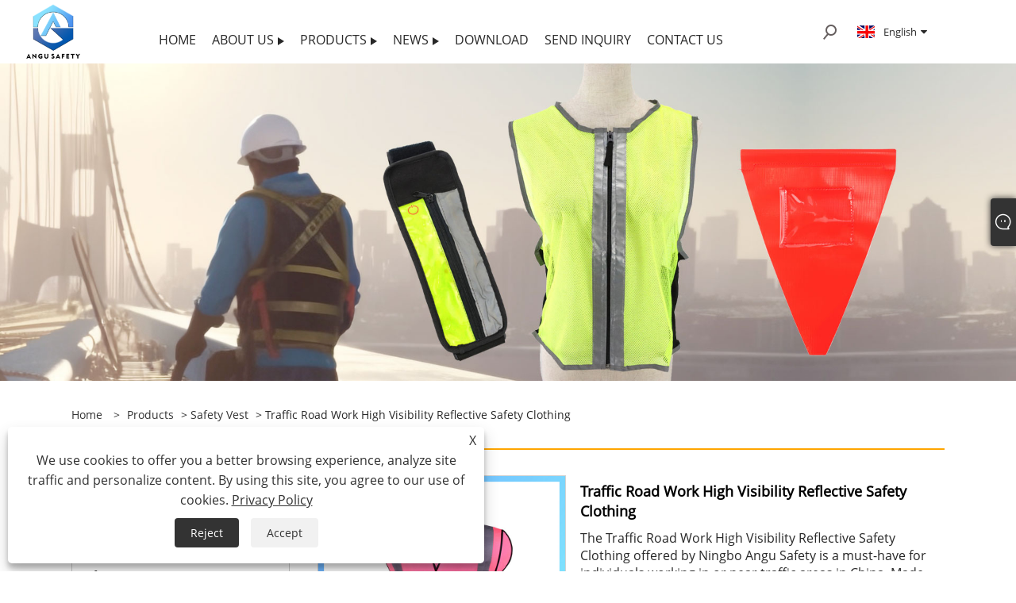

--- FILE ---
content_type: text/html; charset=utf-8
request_url: https://www.angusafety.com/traffic-road-work-high-visibility-reflective-safety-clothing.html
body_size: 9226
content:

<!DOCTYPE html>
<html xmlns="https://www.w3.org/1999/xhtml" lang="en">
<head>
    <meta http-equiv="Content-Type" content="text/html; charset=utf-8">
    <meta name="viewport" content="width=device-width, initial-scale=1, minimum-scale=1, maximum-scale=1">
    
<title>China Traffic Road Work High Visibility Reflective Safety Clothing Suppliers, Manufacturers - Factory Direct Price - Angu Safety</title>
<meta name="keywords" content="Traffic Road Work High Visibility Reflective Safety Clothing, China, Manufacturers, Suppliers, Factory, Quality, Customized" />
<meta name="description" content="Angu Safety is renowned as one of professional manufacturers and suppliers in China, specializing in providing high quality Traffic Road Work High Visibility Reflective Safety Clothing to meet you requirement. Additionally, we offer competitive pricing for customized Traffic Road Work High Visibility Reflective Safety Clothing. By placing an order now, you can take advantage of our exclusive special offers!" />
<link rel="shortcut icon" href="/upload/7351/20240108111751573130.ico" type="image/x-icon" />
<!-- Google tag (gtag.js) -->
<script async src="https://www.googletagmanager.com/gtag/js?id=G-26S1LTQF61"></script>
<script>
  window.dataLayer = window.dataLayer || [];
  function gtag(){dataLayer.push(arguments);}
  gtag('js', new Date());

  gtag('config', 'G-26S1LTQF61');
</script>
<link rel="dns-prefetch" href="https://style.trade-cloud.com.cn" />
<link rel="dns-prefetch" href="https://i.trade-cloud.com.cn" />
    <meta name="robots" content="index,follow">
    <meta name="distribution" content="Global" />
    <meta name="googlebot" content="all" />
    <meta property="og:type" content="product" />
    <meta property="og:site_name" content="Ningbo Angu Safety Products Co., Ltd.">
    <meta property="og:image" content="https://www.angusafety.com/upload/7351/traffic-road-work-high-visibility-reflective-safety-vest-safety-clothing_433268.jpg" />
    <meta property="og:url" content="https://www.angusafety.com/traffic-road-work-high-visibility-reflective-safety-clothing.html" />
    <meta property="og:title" content="Traffic Road Work High Visibility Reflective Safety Clothing" />
    <meta property="og:description" content="Angu Safety is renowned as one of professional manufacturers and suppliers in China, specializing in providing high quality Traffic Road Work High Visibility Reflective Safety Clothing to meet you requirement. Additionally, we offer competitive pricing for customized Traffic Road Work High Visibility Reflective Safety Clothing. By placing an order now, you can take advantage of our exclusive special offers!" />
    
    <link href="https://www.angusafety.com/traffic-road-work-high-visibility-reflective-safety-clothing.html" rel="canonical" />
    <link type="text/css" rel="stylesheet" href="/css/owl.carousel.min.css" />
    <link type="text/css" rel="stylesheet" href="/css/owl.theme.default.min.css" />
    <script type="application/ld+json">[
  {
    "@context": "https://schema.org/",
    "@type": "BreadcrumbList",
    "ItemListElement": [
      {
        "@type": "ListItem",
        "Name": "Home",
        "Position": 1,
        "Item": "https://www.angusafety.com/"
      },
      {
        "@type": "ListItem",
        "Name": "Products",
        "Position": 2,
        "Item": "https://www.angusafety.com/products.html"
      },
      {
        "@type": "ListItem",
        "Name": "Safety Vest",
        "Position": 3,
        "Item": "https://www.angusafety.com/safety-vest"
      },
      {
        "@type": "ListItem",
        "Name": "Traffic Road Work High Visibility Reflective Safety Clothing",
        "Position": 4,
        "Item": "https://www.angusafety.com/traffic-road-work-high-visibility-reflective-safety-clothing.html"
      }
    ]
  },
  {
    "@context": "http://schema.org",
    "@type": "Product",
    "@id": "https://www.angusafety.com/traffic-road-work-high-visibility-reflective-safety-clothing.html",
    "Name": "Traffic Road Work High Visibility Reflective Safety Clothing",
    "Image": [
      "https://www.angusafety.com/upload/7351/traffic-road-work-high-visibility-reflective-safety-vest-safety-clothing_433268.jpg"
    ],
    "Description": "Angu Safety is renowned as one of professional manufacturers and suppliers in China, specializing in providing high quality Traffic Road Work High Visibility Reflective Safety Clothing to meet you requirement. Additionally, we offer competitive pricing for customized Traffic Road Work High Visibility Reflective Safety Clothing. By placing an order now, you can take advantage of our exclusive special offers!",
    "Offers": {
      "@type": "AggregateOffer",
      "OfferCount": 1,
      "PriceCurrency": "USD",
      "LowPrice": 0.0,
      "HighPrice": 0.0,
      "Price": 0.0
    }
  }
]</script>
    <link rel="alternate" hreflang="en"  href="https://www.angusafety.com/traffic-road-work-high-visibility-reflective-safety-clothing.html"/>
<link rel="alternate" hreflang="es"  href="https://es.angusafety.com/traffic-road-work-high-visibility-reflective-safety-clothing.html"/>
<link rel="alternate" hreflang="pt"  href="https://pt.angusafety.com/traffic-road-work-high-visibility-reflective-safety-clothing.html"/>
<link rel="alternate" hreflang="ru"  href="https://ru.angusafety.com/traffic-road-work-high-visibility-reflective-safety-clothing.html"/>
<link rel="alternate" hreflang="fr"  href="https://fr.angusafety.com/traffic-road-work-high-visibility-reflective-safety-clothing.html"/>
<link rel="alternate" hreflang="ja"  href="https://ja.angusafety.com/traffic-road-work-high-visibility-reflective-safety-clothing.html"/>
<link rel="alternate" hreflang="de"  href="https://de.angusafety.com/traffic-road-work-high-visibility-reflective-safety-clothing.html"/>
<link rel="alternate" hreflang="vi"  href="https://vi.angusafety.com/traffic-road-work-high-visibility-reflective-safety-clothing.html"/>
<link rel="alternate" hreflang="it"  href="https://it.angusafety.com/traffic-road-work-high-visibility-reflective-safety-clothing.html"/>
<link rel="alternate" hreflang="nl"  href="https://nl.angusafety.com/traffic-road-work-high-visibility-reflective-safety-clothing.html"/>
<link rel="alternate" hreflang="th"  href="https://th.angusafety.com/traffic-road-work-high-visibility-reflective-safety-clothing.html"/>
<link rel="alternate" hreflang="pl"  href="https://pl.angusafety.com/traffic-road-work-high-visibility-reflective-safety-clothing.html"/>
<link rel="alternate" hreflang="ko"  href="https://ko.angusafety.com/traffic-road-work-high-visibility-reflective-safety-clothing.html"/>
<link rel="alternate" hreflang="sv"  href="https://sv.angusafety.com/traffic-road-work-high-visibility-reflective-safety-clothing.html"/>
<link rel="alternate" hreflang="hu"  href="https://hu.angusafety.com/traffic-road-work-high-visibility-reflective-safety-clothing.html"/>
<link rel="alternate" hreflang="ms"  href="https://ms.angusafety.com/traffic-road-work-high-visibility-reflective-safety-clothing.html"/>
<link rel="alternate" hreflang="bn"  href="https://bn.angusafety.com/traffic-road-work-high-visibility-reflective-safety-clothing.html"/>
<link rel="alternate" hreflang="da"  href="https://da.angusafety.com/traffic-road-work-high-visibility-reflective-safety-clothing.html"/>
<link rel="alternate" hreflang="fi"  href="https://fi.angusafety.com/traffic-road-work-high-visibility-reflective-safety-clothing.html"/>
<link rel="alternate" hreflang="hi"  href="https://hi.angusafety.com/traffic-road-work-high-visibility-reflective-safety-clothing.html"/>
<link rel="alternate" hreflang="x-default" href="https://www.angusafety.com/traffic-road-work-high-visibility-reflective-safety-clothing.html"/>

    
<link rel="stylesheet" id="css" type="text/css" href="https://style.trade-cloud.com.cn/Template/206/orange/css/style.css">
<link rel="stylesheet" type="text/css" href="https://style.trade-cloud.com.cn/Template/206/fonts/iconfont.css">
<link rel="stylesheet" type="text/css" href="https://style.trade-cloud.com.cn/Template/206/orange/css/font-awesome.min.css">
<link rel="stylesheet" type="text/css" href="https://style.trade-cloud.com.cn/Template/206/orange/css/im.css">
<link rel="stylesheet" type="text/css" href="https://style.trade-cloud.com.cn/Template/206/css/links.css">
<link rel="stylesheet" type="text/css" href="https://style.trade-cloud.com.cn/Template/206/css/mobile.css">
<link rel="stylesheet" type="text/css" href="https://style.trade-cloud.com.cn/Template/206/css/language.css">

    <link type="text/css" rel="stylesheet" href="https://style.trade-cloud.com.cn/Template/206/orange/css/product.css" />
    <link rel="stylesheet" type="text/css" href="https://style.trade-cloud.com.cn/Template/206/orange/css/product_mobile.css">
    <link rel="stylesheet" type="text/css" href="/css/poorder.css">
    <link rel="stylesheet" type="text/css" href="/css/jm.css">
    <link href="/css/Z-main.css?t=V1" rel="stylesheet">
    <link href="/css/Z-style.css?t=V1" rel="stylesheet">
    <link href="/css/Z-theme.css?t=V1" rel="stylesheet">
    <script src="https://style.trade-cloud.com.cn/Template/206/js/jquery.min.js"></script>

    <script type="text/javascript" src="https://style.trade-cloud.com.cn/Template/206/js/Z-common1.js"></script>
    <script type="text/javascript" src="https://style.trade-cloud.com.cn/Template/206/js/Z-owl.carousel.js"></script>
    <script type="text/javascript" src="https://style.trade-cloud.com.cn/Template/206/js/cloud-zoom.1.0.3.js"></script>
    <script type="text/javascript" src="/js/book.js?v=0.04"></script>
    <link type="text/css" rel="stylesheet" href="/css/inside.css" />
</head>
<body>
    <div class="container">
        
<header class="web_head index_web_head">
    <section class="head_layer">
        <div class="layout">
            <figure class="logo">
                <a href="/" title="Ningbo Angu Safety Products Co., Ltd."><img src="/upload/7351/2023120514120418310.png" alt="Ningbo Angu Safety Products Co., Ltd."></a>
            </figure>
            <nav class="nav_wrap">
                <ul class="head_nav">
                    <li><a href="/" title="Home"><em>Home</em></a></li><li><a href="/about.html" title="About Us"><em>About Us</em></a><ul><li><a title="About Us" href="/about.html"><em>About Us</em></a></li><li><a title="Workshop" href="/about-374424.html"><em>Workshop</em></a></li><li><a title="Certificate" href="/about-374425.html"><em>Certificate</em></a></li><li><a title="Exhibition" href="/about-374427.html"><em>Exhibition</em></a></li><li><a title="FAQ" href="/about-374426.html"><em>FAQ</em></a></li></ul></li><li><a href="/products.html" title="Products"><em>Products</em></a><ul><li><a title="Safety Vest" href="/safety-vest"><em>Safety Vest</em></a></li><li><a title="Reflective Gifts" href="/reflective-gifts"><em>Reflective Gifts</em></a></li><li><a title="Safety Band" href="/safety-band"><em>Safety Band</em></a></li><li><a title="Traffic Tool Bag" href="/traffic-tool-bag"><em>Traffic Tool Bag</em></a></li><li><a title="Traffic Safety Equipment" href="/traffic-safety-equipment"><em>Traffic Safety Equipment</em></a></li></ul></li><li><a href="/news.html" title="News"><em>News</em></a><ul><li><a title="Company News" href="/news-1.html"><em>Company News</em></a></li><li><a title="Industry News" href="/news-2.html"><em>Industry News</em></a></li></ul></li><li><a href="/download.html" title="Download"><em>Download</em></a></li><li><a href="/message.html" title="Send Inquiry"><em>Send Inquiry</em></a></li><li><a href="/contact.html" title="Contact Us"><em>Contact Us</em></a></li>
                </ul>
            </nav>
            <div class="head_right">
                <div class="head-search">
                    <b id="btn-search" class="btn--search search-btn"></b>
                </div>
                
                <div class="change-language ensemble">
                    <div class="change-language-title medium-title">
                        <div class="language-flag language-flag-en"><a title="English" href="javascript:;"><b class="country-flag"></b><span>English</span> </a></div>
                    </div>
                    <div class="change-language-cont sub-content"></div>
                </div>
            </div>
            <ul class="prisna-wp-translate-seo" id="prisna-translator-seo">
                <li class="language-flag language-flag-en"><a title="English" href="https://www.angusafety.com"><b class="country-flag"></b><span>English</span></a></li><li class="language-flag language-flag-es"><a title="Español" href="//es.angusafety.com"><b class="country-flag"></b><span>Español</span></a></li><li class="language-flag language-flag-pt"><a title="Português" href="//pt.angusafety.com"><b class="country-flag"></b><span>Português</span></a></li><li class="language-flag language-flag-ru"><a title="русский" href="//ru.angusafety.com"><b class="country-flag"></b><span>русский</span></a></li><li class="language-flag language-flag-fr"><a title="Français" href="//fr.angusafety.com"><b class="country-flag"></b><span>Français</span></a></li><li class="language-flag language-flag-ja"><a title="日本語" href="//ja.angusafety.com"><b class="country-flag"></b><span>日本語</span></a></li><li class="language-flag language-flag-de"><a title="Deutsch" href="//de.angusafety.com"><b class="country-flag"></b><span>Deutsch</span></a></li><li class="language-flag language-flag-vi"><a title="tiếng Việt" href="//vi.angusafety.com"><b class="country-flag"></b><span>tiếng Việt</span></a></li><li class="language-flag language-flag-it"><a title="Italiano" href="//it.angusafety.com"><b class="country-flag"></b><span>Italiano</span></a></li><li class="language-flag language-flag-nl"><a title="Nederlands" href="//nl.angusafety.com"><b class="country-flag"></b><span>Nederlands</span></a></li><li class="language-flag language-flag-th"><a title="ภาษาไทย" href="//th.angusafety.com"><b class="country-flag"></b><span>ภาษาไทย</span></a></li><li class="language-flag language-flag-pl"><a title="Polski" href="//pl.angusafety.com"><b class="country-flag"></b><span>Polski</span></a></li><li class="language-flag language-flag-ko"><a title="한국어" href="//ko.angusafety.com"><b class="country-flag"></b><span>한국어</span></a></li><li class="language-flag language-flag-sv"><a title="Svenska" href="//sv.angusafety.com"><b class="country-flag"></b><span>Svenska</span></a></li><li class="language-flag language-flag-hu"><a title="magyar" href="//hu.angusafety.com"><b class="country-flag"></b><span>magyar</span></a></li><li class="language-flag language-flag-ms"><a title="Malay" href="//ms.angusafety.com"><b class="country-flag"></b><span>Malay</span></a></li><li class="language-flag language-flag-bn"><a title="বাংলা ভাষার" href="//bn.angusafety.com"><b class="country-flag"></b><span>বাংলা ভাষার</span></a></li><li class="language-flag language-flag-da"><a title="Dansk" href="//da.angusafety.com"><b class="country-flag"></b><span>Dansk</span></a></li><li class="language-flag language-flag-fi"><a title="Suomi" href="//fi.angusafety.com"><b class="country-flag"></b><span>Suomi</span></a></li><li class="language-flag language-flag-hi"><a title="हिन्दी" href="//hi.angusafety.com"><b class="country-flag"></b><span>हिन्दी</span></a></li>
            </ul>
        </div>
    </section>
</header>

        <div class="banner page-banner" id="body">
            <div class="page-bannertxt">
                
            </div>
            <img src="/upload/7351/2023120513512816678.jpg" alt="Products" />
        </div>

        <div class="block">
            <div class="layout">
                <div class="layout-mobile">
                    <div class="position">
                        <span><a class="home" href="/"> <i class="icon-home">Home</i></a></span>
                        <span>></span>
                        <a href="/products.html">Products</a>  > <a href="/safety-vest">Safety Vest</a> > Traffic Road Work High Visibility Reflective Safety Clothing
                    </div>
                    <div class="product-left">
                        <form class="left-search" action="/products.html" method="get">
                            <input class="search-t" name="search" placeholder="Search" required />
                            <input class="search-b" type="submit" value="">
                        </form>
                        <div class="product-nav">
                            <div class="lefttitle">Products</div>
                            <ul>
                                <li><a href="/safety-vest">Safety Vest</a></li><li><a href="/reflective-gifts">Reflective Gifts</a></li><li><a href="/safety-band">Safety Band</a></li><li><a href="/traffic-tool-bag">Traffic Tool Bag</a></li><li><a href="/traffic-safety-equipment">Traffic Safety Equipment</a></li>
                            </ul>
                        </div>
                        
<div class="product-list">
    <div class="lefttitle">New Products</div>
    <ul>
        <li><a href="/led-sports-arm-bands.html" title="LED Sports Arm Bands"><img src="/upload/7351/running-flashing-led-wristband-bright-reflective-slap-band-led-legband-safety-strap-led-armband_67953.jpg" alt="LED Sports Arm Bands" title="LED Sports Arm Bands" ><span>LED Sports Arm Bands</span></a></li><li><a href="/adjustable-elastic-safety-belt-vest.html" title="Adjustable Elastic Safety Belt Vest"><img src="/upload/7351/adjustable-elastic-safety-belt-vest-white-red-led-reflectvie-vest_423723.jpg" alt="Adjustable Elastic Safety Belt Vest" title="Adjustable Elastic Safety Belt Vest" ><span>Adjustable Elastic Safety Belt Vest</span></a></li><li><a href="/high-visibility-safety-vest.html" title="High Visibility Safety Vest"><img src="/upload/7351/traffic-vest-reflective-clothing-high-visibility-workwear-reflective-safety-product_78108.jpg" alt="High Visibility Safety Vest" title="High Visibility Safety Vest" ><span>High Visibility Safety Vest</span></a></li><li><a href="/safety-reflective-kids-vest.html" title="Safety Reflective Kids Vest"><img src="/upload/7351/safety-reflective-kids-vest_478213.jpg" alt="Safety Reflective Kids Vest" title="Safety Reflective Kids Vest" ><span>Safety Reflective Kids Vest</span></a></li>
        <li><a class="btn" href="/products.html"><span>All new products</span></a></li>
    </ul>
</div>

                    </div>
                    <style type="text/css"></style>
                    <div class="product-right">
                        <div class="shown_products_a">
                            <div class="shown_products_a_left" style="border: none;">
                                <section>



                                    <section class="product-intro"  style="">
                                        <div class="product-view">
                                            <div class="product-image">
                                                <a class="cloud-zoom" id="zoom1" data-zoom="adjustX:0, adjustY:0" href="/upload/7351/traffic-road-work-high-visibility-reflective-safety-vest-safety-clothing_433268.jpg" title="Traffic Road Work High Visibility Reflective Safety Clothing" ><img src="/upload/7351/traffic-road-work-high-visibility-reflective-safety-vest-safety-clothing_433268.jpg" itemprop="image" title="Traffic Road Work High Visibility Reflective Safety Clothing" alt="Traffic Road Work High Visibility Reflective Safety Clothing" style="width: 100%" /></a>
                                            </div>
                                            <div class="image-additional">
                                                <ul>
                                                    
                                                </ul>
                                            </div>
                                        </div>
                                        <script>nico_cloud_zoom();</script>
                                    </section>

                                    





                                </section>  
                            </div>
                            <div class="shown_products_a_right">
                                <h1>Traffic Road Work High Visibility Reflective Safety Clothing</h1>
                                
                                
                                <p>The Traffic Road Work High Visibility Reflective Safety Clothing offered by Ningbo Angu Safety is a must-have for individuals working in or near traffic areas in China. Made with high-quality reflective material, this vest significantly improves visibility and enhances safety, especially in low light conditions.</p><h4><a href="#send">Send Inquiry</a></h4>
                                

                                <div class="Ylink">
                                    <ul>
                                        
                                    </ul>
                                </div>
                                <div style="height: 20px; overflow: hidden; float: left; width: 100%;"></div>
                                <div class="a2a_kit a2a_kit_size_32 a2a_default_style">
                                    <a class="a2a_dd" href="https://www.addtoany.com/share"></a>
                                    <a class="a2a_button_facebook"></a>
                                    <a class="a2a_button_twitter"></a>
                                    <a class="a2a_button_pinterest"></a>
                                    <a class="a2a_button_linkedin"></a>
                                </div>
                                <script async src="https://static.addtoany.com/menu/page.js"></script>
                            </div>
                        </div>
                        <div class="shown_products_b">
                            <div class="shown_products_b_a">
                                <div class="op">
                                    <div class="descr">Product Description</div>
                                </div>
                                <div class="opt">
                                    <div id="Descrip">
                                        <p>
	The Traffic Road Work High Visibility Reflective Safety Clothing from Ningbo Angu Safety is a crucial safety item for individuals working near traffic areas in China. Its high-quality reflective design ensures maximum visibility during day and night, reducing the risk of accidents and keeping you safe. This vest adheres to the highest safety standards, providing optimal protection for anyone involved in road work, construction, or similar occupations.
	<table border="1" width="100%" style="border-collapse:collapse;">
		<tbody>
			<tr>
				<td rowspan="2">
					Price:
				</td>
				<td>
					Min. Order(Pieces)
				</td>
				<td>
					FOB Price
				</td>
			</tr>
			<tr>
				<td>
					2,000+
				</td>
				<td>
					US $1.00-1.20
				</td>
			</tr>
			<tr>
				<td>
					Port:
				</td>
				<td colspan="2">
					Ningbo
				</td>
			</tr>
			<tr>
				<td rowspan="17">
					Product Attribute:
				</td>
				<td>
					Season
				</td>
				<td>
					All Seasons
				</td>
			</tr>
			<tr>
				<td>
					Age Group
				</td>
				<td>
					All People
				</td>
			</tr>
			<tr>
				<td>
					Material
				</td>
				<td>
					Polyester
				</td>
			</tr>
			<tr>
				<td>
					Function
				</td>
				<td>
					Breathable, Durable, Anti-Bacterial
				</td>
			</tr>
			<tr>
				<td>
					Usage
				</td>
				<td>
					Sanitation Workers, Security Staff, Traffic Warden, Road Administration, Transportation
				</td>
			</tr>
			<tr>
				<td>
					Type
				</td>
				<td>
					Reflective Vest
				</td>
			</tr>
			<tr>
				<td>
					Product Name
				</td>
				<td>
					Reflective Safety Vest
				</td>
			</tr>
			<tr>
				<td>
					Color
				</td>
				<td>
					Flu.Yellow/Orange/Customized
				</td>
			</tr>
			<tr>
				<td>
					Reflective Tape
				</td>
				<td>
					5cm Reflective Tape Class2 En471
				</td>
			</tr>
			<tr>
				<td>
					Fabric
				</td>
				<td>
					100% Polyester Knitting
				</td>
			</tr>
			<tr>
				<td>
					Application
				</td>
				<td>
					Working/Running/Cycling
				</td>
			</tr>
			<tr>
				<td>
					Standard
				</td>
				<td>
					En ISO 20471 ANSI/Lsea 107-2015
				</td>
			</tr>
			<tr>
				<td>
					Logo
				</td>
				<td>
					Customized Logo Is Accepted
				</td>
			</tr>
			<tr>
				<td>
					Product Packing
				</td>
				<td>
					1PC/OPP Bag
				</td>
			</tr>
			<tr>
				<td>
					Product Standard
				</td>
				<td>
					S-3XL or Customized Size
				</td>
			</tr>
			<tr>
				<td>
					Product Trademark
				</td>
				<td>
					Angu Safety
				</td>
			</tr>
			<tr>
				<td>
					Product Origin
				</td>
				<td>
					Zhejiang China
				</td>
			</tr>
		</tbody>
	</table>
<span style="font-size:small;"><br />
</span> 
</p>
<p>
	Traffic Road Work High Visibility Reflective Safety Clothings are crucial for worker safety in industries near traffic or low-light conditions. Crafted from reflective materials, they reflect direct light back to its source, providing high visibility day or night. Ningbo Angu Safety's customizable reflective vests are made of high-quality, durable materials that retain their reflective properties even after multiple washes. Our goal is to provide maximum security while maintaining uniqueness and style.The high-visibility reflective vest is designed in an adult unisex slim fit to fit men and women of all sizes.
</p>
<p>
	The reflective material, made of wide-angle high-refractive index glass beads, is the most important aspect of a reflective vest. It reflects distant direct light, providing excellent retroreflective optical properties day or night. Ningbo Angu Safety's high-visibility reflective vests have a flu yellow main body and high-grade reflective silver tape, unlike ordinary reflective strips. Our high-quality reflective tape is washable and retains its original reflection even after multiple washes. These vests have various applications, from recreational to industrial purposes. We offer customization services to personalize your vest to your unique needs while using durable materials that provide reliable safety and protection. Our goal is to provide maximum security while maintaining a unique style that represents your brand or message.
</p>
<img src="https://i.trade-cloud.com.cn/upload/7351/image/20240106/traffic-road-work-high-visibility-reflective-safety-clothing_168229.jpg" alt="" /><br />
<p>
	<br />
</p><div class="productsTags"> Hot Tags: Traffic Road Work High Visibility Reflective Safety Clothing, China, Manufacturers, Suppliers, Factory, Quality, Customized</div>
                                    </div>
                                </div>
                            </div>
                            <div class="shown_products_b_a" style="display:none;">
                                <div class="op">
                                    <div class="descr">Product Tag</div>
                                </div>
                                <div class="opt" id="proabout">
                                    
                                </div>
                            </div>
                            <div class="shown_products_b_a">
                                <div class="op" style="">
                                    <div class="descr">Related Category</div>
                                </div>
                                <div class="opt" style="">
                                    <h3><a href="/safety-vest" title="Safety Vest">Safety Vest</a></h3><h3><a href="/reflective-gifts" title="Reflective Gifts">Reflective Gifts</a></h3><h3><a href="/safety-band" title="Safety Band">Safety Band</a></h3><h3><a href="/traffic-tool-bag" title="Traffic Tool Bag">Traffic Tool Bag</a></h3><h3><a href="/traffic-safety-equipment" title="Traffic Safety Equipment">Traffic Safety Equipment</a></h3>
                                </div>
                                <div id="send" class="opt">
                                    <div class="op">
                                      <div class="descr">Send Inquiry</div>
                                    </div>
                                    <div class="opt_pt">
                                        Please feel free to give your inquiry in the form below. We will reply you in 24 hours.
                                    </div>
                                    <div id="form1">
                                        <div class="plane-body">
                                            <input name="category" id="category" value="72" type="hidden">
                                            <input name="dir" value="after-sale-support" type="hidden">
                                            <div class="form-group" id="form-group-6">
                                                <input class="form-control" id="title" name="subject" required placeholder="Subject*" value="Traffic Road Work High Visibility Reflective Safety Clothing" maxlength="150" type="text">
                                            </div>
                                            <div class="form-group" id="form-group-6">
                                                <input class="form-control" id="Company" name="company" maxlength="150" required placeholder="Company" type="text">
                                            </div>
                                            <div class="form-group" id="form-group-6">
                                                <input class="form-control" id="Email" name="Email" maxlength="100" required placeholder="Email*" type="email">
                                            </div>
                                            <div class="form-group" id="form-group-11">
                                                <input class="form-control" id="name" maxlength="45" name="name" required placeholder="Name*" type="text">
                                            </div>
                                            <div class="form-group" id="form-group-12">
                                                <input class="form-control" id="tel" maxlength="45" name="tel" required placeholder="Tel / Whatsapp" type="text">
                                            </div>
                                            <div class="form-group" id="form-group-14">
                                                <textarea class="form-control" name="content" id="content" placeholder="Content*"></textarea>
                                            </div>
                                            <div class="form-group col-l-1" style="position: relative; display:none;">
                                                <input class="form-control" type="text" id="code" name="code" value="1" maxlength="5" placeholder="*" />
                                                <img src="/VerifyCodeImg.aspx" id="codeimg" alt="Click Refresh verification code" title="Click Refresh verification code" onclick="ReGetVerifyCode('codeimg')" style="position: absolute; right: 0; top: 50%; margin: 0; transform: translate(-50%, -50%);" />
                                            </div>
                                            <div class="form-group" id="form-group-4">
                                                <input name="action" value="addmesy" type="hidden">
                                                <input value="Submit" name="cmdOk" class="btn btn-submit" onclick="validate11()" type="submit">
                                            </div>
                                        </div>
                                        <style>
                                            input::placeholder{
                                                color: #787878;
                                            }
                                        </style>
                                        <script>
                                            
                                            function validate11() {
                                                var strName, strTitle, strCompany, strTel, strEmail, strContent, strYzm;
                                                strName = $("#name").val();
                                                strTitle = $("#title").val();
                                                strCompany = $("#Company").val();
                                                strTel = $("#tel").val();
                                                strEmail = $("#Email").val();
                                                strContent = $("#content").val();
                                                strYzm = $("#code").val();

                                                if (strTitle == "") {
                                                    if (true) {
                                                        $("#title").focus();
                                                        return false;
                                                    }
                                                }
                                                if (strCompany == "") {
                                                    if (false) {
                                                        $("#Company").focus();
                                                        return false;
                                                    }
                                                }
                                                if (strEmail == "") {
                                                    if (true) {
                                                        $("#Email").focus();
                                                        return false;
                                                    }
                                                } else {
                                                    var myreg = /^[\w!#$%&'*+/=?^_`{|}~-]+(?:\.[\w!#$%&'*+/=?^_`{|}~-]+)*@(?:[\w](?:[\w-]*[\w])?\.)+[\w](?:[\w-]*[\w])?/;
                                                    if (!myreg.test(strEmail)) {
                                                        $("#Email").focus();
                                                        return false;
                                                    }
                                                }
                                                if (strName == "") {
                                                    if (true) {
                                                        $("#name").focus();
                                                        return false;
                                                    }
                                                }
                                                if (strTel == "") {
                                                    if (false) {
                                                        $("#tel").focus();
                                                        return false;
                                                    }
                                                }

                                                if (strContent == "") {
                                                    if (true) {
                                                        $("#content").focus();
                                                        return false;
                                                    }
                                                }

                                                if (strYzm == "") {
                                                    $("#code").focus();
                                                    return false;
                                                }

                                                SendBook_New(10, strName, strTitle, strCompany, strTel, strEmail, strContent, strYzm);
                                            }
                                        </script>
                                    </div>
                                </div>
                            </div>

                            <div class="shown_products_b_a" style="">
                                <div class="op">
                                    <div class="descr">Related Products</div>
                                </div>
                                <div class="opt" id="AboutPro">
                                    <h3><a href="/safety-reflective-traffic-safety-vest.html" class="proli1" title="Safety Reflective Traffic Safety Vest"><img src="/upload/7351/safety-reflective-traffic-safety-vest_82723.jpg" alt="Safety Reflective Traffic Safety Vest" title="Safety Reflective Traffic Safety Vest" onerror="this.src='https://i.trade-cloud.com.cn/images/noimage.gif'" /></a><a href="/safety-reflective-traffic-safety-vest.html" class="proli2" title="Safety Reflective Traffic Safety Vest">Safety Reflective Traffic Safety Vest</a></h3><h3><a href="/elastic-high-visibility-reflective-safety-belt.html" class="proli1" title="Elastic High Visibility Reflective Safety Belt"><img src="/upload/7351/elastic-high-visibility-reflective-safety-vest-reflective-safety-belt_582419.jpg" alt="Elastic High Visibility Reflective Safety Belt" title="Elastic High Visibility Reflective Safety Belt" onerror="this.src='https://i.trade-cloud.com.cn/images/noimage.gif'" /></a><a href="/elastic-high-visibility-reflective-safety-belt.html" class="proli2" title="Elastic High Visibility Reflective Safety Belt">Elastic High Visibility Reflective Safety Belt</a></h3><h3><a href="/elastic-high-visibility-reflective-belt.html" class="proli1" title="Elastic High Visibility Reflective Belt"><img src="/upload/7351/elastic-high-visibility-reflective-blet-reflective-safety-vest_990860.jpg" alt="Elastic High Visibility Reflective Belt" title="Elastic High Visibility Reflective Belt" onerror="this.src='https://i.trade-cloud.com.cn/images/noimage.gif'" /></a><a href="/elastic-high-visibility-reflective-belt.html" class="proli2" title="Elastic High Visibility Reflective Belt">Elastic High Visibility Reflective Belt</a></h3><h3><a href="/adjustable-elastic-high-visibility-running-vest-belt.html" class="proli1" title="Adjustable Elastic High Visibility Running Vest Belt"><img src="/upload/7351/adjustable-elastic-high-visibility-running-vest-reflective-safety-belt_789308.jpg" alt="Adjustable Elastic High Visibility Running Vest Belt" title="Adjustable Elastic High Visibility Running Vest Belt" onerror="this.src='https://i.trade-cloud.com.cn/images/noimage.gif'" /></a><a href="/adjustable-elastic-high-visibility-running-vest-belt.html" class="proli2" title="Adjustable Elastic High Visibility Running Vest Belt">Adjustable Elastic High Visibility Running Vest Belt</a></h3><h3><a href="/adjustable-elastic-high-visibility-reflective-safety-belt.html" class="proli1" title="Adjustable Elastic High Visibility Reflective Safety Belt"><img src="/upload/7351/adjustable-elastic-high-visibility-reflective-safety-belt-reflective-safety-vest_921303.jpg" alt="Adjustable Elastic High Visibility Reflective Safety Belt" title="Adjustable Elastic High Visibility Reflective Safety Belt" onerror="this.src='https://i.trade-cloud.com.cn/images/noimage.gif'" /></a><a href="/adjustable-elastic-high-visibility-reflective-safety-belt.html" class="proli2" title="Adjustable Elastic High Visibility Reflective Safety Belt">Adjustable Elastic High Visibility Reflective Safety Belt</a></h3><h3><a href="/adjustable-reflective-led-elastic-belt-straps.html" class="proli1" title="Adjustable Reflective LED Elastic Belt Straps"><img src="/upload/7351/adjustable-elastic-belt-straps-reflective-led-safety-vest_198273.jpg" alt="Adjustable Reflective LED Elastic Belt Straps" title="Adjustable Reflective LED Elastic Belt Straps" onerror="this.src='https://i.trade-cloud.com.cn/images/noimage.gif'" /></a><a href="/adjustable-reflective-led-elastic-belt-straps.html" class="proli2" title="Adjustable Reflective LED Elastic Belt Straps">Adjustable Reflective LED Elastic Belt Straps</a></h3>
                                </div>
                            </div>


                        </div>
                    </div>
                    <div style="clear: both;"></div>
                </div>
            </div>
        </div>

        <script type="text/javascript">
            $(".block .product-left .product-nav ul span").each(function () {
                $(this).click(function () {
                    if ($(this).siblings("ul").css("display") == "none") {
                        $(this).css("background-image", "url(https://i.trade-cloud.com.cn/NewImages/images/product_02.png)");
                        $(this).siblings("ul").slideDown(500);

                    } else {
                        $(this).css("background-image", "url(https://i.trade-cloud.com.cn/NewImages/images/product_01.png)");
                        $(this).siblings("ul").slideUp(500);
                    }
                })
            });
            $(".block .product-left .product-list h3").click(function () {
                if ($(this).siblings("ul").css("display") == "none") {
                    $(this).siblings("ul").slideDown(500);
                } else {
                    $(this).siblings("ul").slideUp(500);
                }
            });
			$(".lefttitle").click(function(){
		$(".product-list").toggleClass("bnu");
		});
	
        </script>



        
<footer class="web_footer" style="background-image: url('https://style.trade-cloud.com.cn/Template/206/orange/image/footer_bg.jpg')">
    <div class="foor_service">
        <div class="layout">
            <figure class="foot_logo">
                <img src="/upload/7351/2023120514120418310.png" alt="Ningbo Angu Safety Products Co., Ltd.">
            </figure>
            <nav class="foot_nav">
                <ul>
                    <li><a href="/" title="Home">Home</a><li><a href="/about.html" title="About Us">About Us</a><li><a href="/products.html" title="Products">Products</a><li><a href="/news.html" title="News">News</a><li><a href="/download.html" title="Download">Download</a><li><a href="/message.html" title="Send Inquiry">Send Inquiry</a><li><a href="/contact.html" title="Contact Us">Contact Us</a>
                </ul>
            </nav>
            <address class="foot_contact_list">
                <ul>
                    <li class="contact_item">
                        <div class="contact_txt"><span class="item_label">Tel: </span><span class="item_val"><a class="tel_link" href="tel://+86-13605882324">+86-13605882324</a></span></div><div class="contact_txt"><span class="item_label">E-mail: </span><span class="item_val"><a href="/message.html">Jason17@vip163.com</a></span></div><div class="contact_txt"><span class="item_label">Add: </span><span class="item_val">No. 38 Jinshan Rd, Jiangbei, Ningbo, Zhejiang, China</span></div>
                    </li>
                </ul>
            </address>
            <ul class="foot_sns">
                <li><a href="https://api.whatsapp.com/send?phone=8613605882324&text=Hello" target="_blank" rel="nofollow" class="Whatsapp" title="Whatsapp"><span class="iconfont icon-whatsapp"></span></a></li>
            </ul>
            <div class="copyright">
                <p>
                    Copyright © 2023 Ningbo Angu Safety Products Co., Ltd. All Rights reserved.
                </p>
            </div>
            <ul class="foot-link">
                <li><a href="/links.html">Links</a></li>
                <li><a href="/sitemap.html">Sitemap</a></li>
                <li><a href="/rss.xml">RSS</a></li>
                <li><a href="/sitemap.xml">XML</a></li>
                <li><a href="/privacy-policy.html" rel="nofollow" target="_blank" title="Privacy Policy">Privacy Policy</a></li>
            </ul>
        </div>
    </div>
</footer>
<style>
.company_subscribe .subscribe_title{line-height: 1.5;}
.web_footer{ background-image:url(https://i.trade-cloud.com.cn/upload/7351/image/20231205/bj_663272.jpg) !important;}
.web_footer .foot_logo img{max-height: none;}
.web_head .logo img{max-height: 70px;}
.fixed-nav .logo img{max-height: 64px;}
.two{ display:flex;flex-wrap:wrap;justify-content:space-between;}
.two img{ width:49%; margin:1% 0 !important;}
.three{ display:flex;flex-wrap:wrap;justify-content:space-between;}
.three img{ width:32.333333%;margin:1% 0 !important;}
.four{ display:flex;flex-wrap:wrap;justify-content:space-between;}
.four img{ width:24%;margin:1% 0 !important;}
@media screen and (max-width: 768px){
.two img{ width:100%;}
.three img{ width:100%;}
.four img{ width:100%;}
	}
#Descrip table{
border:none;
border-collapse:collapse;
}
#Descrip table tr,#Descrip table td{
border:1px solid #333333;
border-collapse:collapse;	
}
#Descrip table{width:100%; margin-top:8px;}
#Descrip p{ font-size:16px; line-height:1.5;}
#Descrip table td{ padding:5px; font-size:16px;}
.index_featured .product_item figure:before{ display:none;}
.item_more a:after{ display:none;}
.index_featured .product_item .item_title{ position:static;}
.index_featured .product_item .item_title a{ color:#000;font-size: 16px; height: auto;padding-left: 0;margin: 15px 0; text-align: center;}
.item_more a{ border:none;}
</style><script id="test" type="text/javascript"></script><script type="text/javascript">document.getElementById("test").src="//www.angusafety.com/IPCount/stat.aspx?ID=7351";</script>
    </div>
    


<link href="/OnlineService/11/css/im.css" rel="stylesheet" />
<div class="im">
    <style>
        img {
            border: none;
            max-width: 100%;
        }
    </style>
    <label class="im-l" for="select"><i class="iconfont icon-xiaoxi21"></i></label>
    <input type="checkbox" id="select">
    <div class="box">
        <ul>
          <li><a class="ri_WhatsApp" href="https://api.whatsapp.com/send?phone=8613605882324&text=Hello" title="8613605882324" target="_blank"><img style="width:25px;" src="/OnlineService/11/images/whatsapp.webp" alt="Whatsapp" /><span>Jason</span></a></li><li><a class="ri_Email" href="/message.html" title="Jason17@vip163.com" target="_blank"><img style="width:25px;" src="/OnlineService/11/images/e-mail.webp" alt="E-mail" /><span>Jason</span></a></li> 
            <li style="padding:5px"><img src="/upload/7351/20240108111751852147.png" alt="QR" /></li>
        </ul>
    </div>
</div>




<div class="web-search">
    <b id="btn-search-close" class="btn--search-close"></b>
    <div style="width: 100%">
        <div class="head-search">
            <form class="" action="/products.html">
                <input class="search-ipt" name="search" placeholder="Start Typing...">
                <input class="search-btn" type="button">
                <span class="search-attr">Hit enter to search or ESC to close</span>
            </form>
        </div>
    </div>
</div>
<script src="https://style.trade-cloud.com.cn/Template/206/js/common.js"></script>
<script type="text/javascript">
    $(function () {
        $(".privacy-close").click(function () {
            $("#privacy-prompt").css("display", "none");
        });
    });
</script>
<div class="privacy-prompt" id="privacy-prompt">
    <div class="privacy-close">X</div>
    <div class="text">
           We use cookies to offer you a better browsing experience, analyze site traffic and personalize content. By using this site, you agree to our use of cookies. 
        <a href="/privacy-policy.html" rel='nofollow' target="_blank">Privacy Policy</a>
    </div>
    <div class="agree-btns">
        <a class="agree-btn" onclick="myFunction()" id="reject-btn" href="javascript:;">Reject
        </a>
        <a class="agree-btn" onclick="closeclick()" style="margin-left: 15px;" id="agree-btn" href="javascript:;">Accept
        </a>
    </div>
</div>
<link href="/css/privacy.css" rel="stylesheet" type="text/css" />
<script src="/js/privacy.js"></script>

<script defer src="https://static.cloudflareinsights.com/beacon.min.js/vcd15cbe7772f49c399c6a5babf22c1241717689176015" integrity="sha512-ZpsOmlRQV6y907TI0dKBHq9Md29nnaEIPlkf84rnaERnq6zvWvPUqr2ft8M1aS28oN72PdrCzSjY4U6VaAw1EQ==" data-cf-beacon='{"version":"2024.11.0","token":"e09a87c1694d4bc68d5f191e25f2bf89","r":1,"server_timing":{"name":{"cfCacheStatus":true,"cfEdge":true,"cfExtPri":true,"cfL4":true,"cfOrigin":true,"cfSpeedBrain":true},"location_startswith":null}}' crossorigin="anonymous"></script>
</body>
</html>


--- FILE ---
content_type: text/css
request_url: https://style.trade-cloud.com.cn/Template/206/orange/css/style.css
body_size: 21557
content:
@charset "utf-8";

/*  #f7ecd8     #f9d28a    #ffa500     #dd9107     #a06a06  橙  */  

html {
	font-size: 625%;
}

body {
	font-size: 14px;
	background: #FFF;
}

body, html, h1, h2, h3, h4, h5, h6, p, ul, ol, li, dl, dt, dd, th, td, form, object, iframe, blockquote, pre, a, abbr, address, code, img, fieldset, form, label, figure {
	margin: 0;
	padding: 0;
}

body, html, input, button, textarea {
	color: #282828;
	font-family: 'opensans',Arial, Helvetica, sans-serif;
	line-height: 25px
}

body {
	background-color: #fff;
}

article, aside, figcaption, figure, footer, header, main, nav, section {
	display: block;
}

h1 {
	font-size: 20px;
}

h2 {
	font-size: 18px;
}

h3 {
	font-size: 16px;
}

h4, h5 {
	font-size: 14px;
}

img {
	border: none;
	vertical-align: middle;
	max-width: 100%;
}

li {
	list-style: none;
}

i, em {
	font-style: normal;
}

a {
	color: #282828;
	text-decoration: none;
}

a:focus {
	outline: none;
}

a:hover {
	color: #ffa500;
	text-decoration: none;
}

input[type="text"]:focus {
	outline: none;
}

input[type="button"], input[type="reset"], input[type="submit"] {
	cursor: pointer;
}

input[type="reset"]::-moz-focus-inner, input[type="button"]::-moz-focus-inner, input[type="submit"]::-moz-focus-inner, input[type="file"] > input[type="button"]::-moz-focus-inner {
	border: none;
	padding: 0;
}

hr {
	height: 1px;
	border: none;
	border-top: 1px dashed #c1c1c1;
	margin: 15px 0 15px 0;
}

a:active, select, input, textarea {
	-webkit-tap-highlight-color: rgba(0, 0, 0, 0);
	-webkit-tap-highlight-color: transparent;
	outline: 0!important;
}

* {
	-moz-box-sizing: border-box;
	-webkit-box-sizing: border-box;
	-ms-box-sizing: border-box;
	-o-box-sizing: border-box;
	box-sizing: border-box;
	outline: 0;
}

.clearfix:after,.layout:after,.sys_row:after,.flex_row:after,
.web_main:after,.page_main:after, .nav_wrap .head_nav:after,.items_list ul:after,.product_items:after,.promote_list:after,.cate_items ul:after,.web_head .logo:after,.product-intro:after,.detail-tabs:after,.foot_items:after,.news_cell:after,.news_item .item_inner:after,.sys_row:after,
.foot_contact_list ul:after {
	content: "";
	display: block;
	clear: both;
	visibility: hidden;
	height: 0;
}

.clearfix,.layout,.sys_row,.flex_row,
.web_main,.page_main, .nav_wrap .head_nav,.items_list ul,.product_items,.promote_list,.cate_items ul,.web_head .logo,.product-intro,.detail-tabs,.foot_items,.news_cell,.news_item .item_inner,.sys_row,
.foot_contact_list ul {
	*zoom: 1;
}

body {
	width: 100%;
	position: absolute;
	left: 0;
	top: 0;
	min-width: 1500px;
	overflow-x: hidden;
}

.layout {
	width: 1400px;
	margin: 0 auto;
	position: relative;
}

.web_head .layout,
.index_main .layout {
	width: 1500px;
}

.product-intro,.product-detail,.inquiry-form-wrap,.goods-may-like {
	max-width: 1200px;
	margin: 0 auto;
}

.z9999 {
	z-index: 9999!important;
}

.hide {
	display: none;
}

.gotop {
	display: inline-block;
	position: fixed;
	text-align: center;
	right: 15px;
	bottom: 50px;
	color: #fff;
	background-color: rgba(0,0,0,.6);
	background-color: #666\9;
	text-align: center;
	height: 50px;
	width: 50px;
	line-height: 50px;
	border-radius: 3px;
	background-clip: content-box;
	-webkit-box-sizing: content-box;
	box-sizing: content-box;
	z-index: 99999;
	cursor: pointer;
	font-size: 24px;
	opacity: 0;
	visibility: hidden;
	-webkit-transition: all .3s ease;
	-o-transition: all .3s ease;
	transition: all .3s ease;
	-moz-transform: translateY(100%);
	-webkit-transform: translateY(100%);
	-ms-transform: translateY(100%);
	-o-transform: translateY(100%);
	transform: translateY(100%);
	border: 4px solid rgba(255,255,255,.2);
}

.gotop:hover,.gotop.active:hover {
	background-color: #ffa500;
	color: #fff;
}

.gotop.active {
	opacity: 1;
	visibility: visible;
	-moz-transform: none;
	-webkit-transform: none;
	-ms-transform: none;
	-o-transform: none;
	transform: none;
}

.gotop:before,.gotop em {
	-webkit-transition: all .3s ease;
	-o-transition: all .3s ease;
	transition: all .3s ease;
}

.gotop em {
	font-size: 14px;
	width: 100%;
	position: absolute;
	left: 0;
	top: 0;
	color: #fff;
	opacity: 0;
	filter: alpha(opacity=0);
	-webkit-transform: translateY(10px);
	-ms-transform: translateY(10px);
	-o-transform: translateY(10px);
	transform: translateY(10px);
}

.gotop:before {
	font-family: 'fontawesome';
	content: '\f106';
	display: block;
}

.gotop:hover em {
	opacity: 1;
	filter: alpha(opacity=100);
	-webkit-transform: none;
	-ms-transform: none;
	-o-transform: none;
	transform: none;
}

.gotop:hover:before {
	-webkit-transform: translateY(-15px) scale(.5);
	-ms-transform: translateY(-15px) scale(.5);
	-o-transform: translateY(-15px) scale(.5);
	transform: translateY(-15px) scale(.5);
	opacity: 0;
	filter: alpha(opacity=0);
}

.head_nav li a,.nav_wrap .head_nav li li a,.nav_wrap .head_nav li ul,.nav_wrap .head_nav li li>a:before,.head_nav b:after,.web_head .btn--search,.web_head .btn--search:before,.product_item figure, .gotop, .product-item .item-img img,.product_item .item_img img,.product_item .item_img a,.product_item,.product_item .item_img a:before,.product_item .item_img a:after,.product_item .item_img:after, .product-btn-wrap a,.web_head,.change-language .change-language-title a:after, .newsletter .button, .mobile-head-item .middle-show-content-wrap, .product_item figure figcaption,.foot_item  a, .pages a,.ad_item figure figcaption .item_more,.head_sns li img,.side_product_item .add-friend,.side_product_item .add-friend:after,.side-product-items .btn-prev,.side-product-items .btn-next,.foot_sns li img,.blog-item:after {
	-moz-transition: all .3s ease;
	-webkit-transition: all .3s ease;
	-ms-transition: all .3s ease;
	-o-transition: all .3s ease;
	transition: all .3s ease;
}

.head_nav>li>a:before,.head_nav>li>a:after,.head-search .search-btn,.icon-cate,
.index_product .product_item .item_img,.index_product .product_item .item_img a:before,
.foot_txt_list li a:before,.web_footer .button:before {
	-moz-transition: all .3s ease-in-out;
	-webkit-transition: all .3s ease-in-out;
	-ms-transition: all .3s ease-in-out;
	-o-transition: all .3s ease-in-out;
	transition: all .3s ease-in-out;
}

.anm-hover-line {
	display: inline-block;
	position: relative;
}

.anm-hover-line:after {
	content: '';
	display: block;
	width: 0%;
	border-bottom: 1px solid;
	position: absolute;
	right: 0%;
	bottom: 2px;
	-webkit-transition: all .3s ease-in-out;
	-o-transition: all .3s ease-in-out;
	transition: all .3s ease-in-out;
	opacity: 0;
	filter: alpha(opacity=0);
}

.anm-hover-line:hover:after {
	width: 100%;
	left: 0;
	right: auto;
	opacity: 1;
	filter: alpha(opacity=100);
}

.sys-layer {
	margin: 0 auto;
}

.sys-row {
	margin: 0 -8px;
}

.sys-col {
	float: left;
}

.sys-col-inner {
	margin: 0 8px;
}

.sys-col-md {
	float: left;
}

.sys-col-md-12 {
	width: 100%;
}

.sys-col-md-11 {
	width: 91.66666667%;
}

.sys-col-md-10 {
	width: 83.33333333%;
}

.sys-col-md-9 {
	width: 75%;
}

.sys-col-md-8 {
	width: 66.66666667%;
}

.sys-col-md-7 {
	width: 58.33333333%;
}

.sys-col-md-6 {
	width: 50%;
}

.sys-col-md-5 {
	width: 41.66666667%;
}

.sys-col-md-4 {
	width: 33.33333333%;
}

.sys-col-md-3 {
	width: 25%;
}

.sys-col-md-2 {
	width: 16.66666667%;
}

.sys-col-md-1 {
	width: 8.33333333%;
}

.sys_row {
	margin-left: -15px;
	margin-right: -15px;
}

.sys_col {
	float: left;
	padding-left: 15px;
	padding-right: 15px;
}

.sys_fl {
	float: left!important;
}

.sys_fr {
	float: right!important;
}

.flex_row,.items_list>ul {
	display: -webkit-box;
	display: -webkit-flex;
	display: flex;
	-webkit-box-orient: horizontal;
	-webkit-box-direction: normal;
	-webkit-flex-direction: row;
	flex-direction: row;
	-webkit-flex-wrap: wrap;
	-moz-flex-wrap: wrap;
	-ms-flex-wrap: wrap;
	-o-flex-wrap: wrap;
	flex-wrap: wrap;
}

.flex_row_nowrap {
	-webkit-flex-wrap: nowrap;
	-moz-flex-wrap: nowrap;
	-ms-flex-wrap: nowrap;
	-o-flex-wrap: nowrap;
	flex-wrap: nowrap;
}

.sys_btn,.index_swiper_control .swiper-button-prev,.index_swiper_control .swiper-button-next {
	position: relative;
	overflow: hidden;
	display: inline-block;
	font-size: 18px;
	color: #fff!important;
	line-height: 1.7;
	background-color: #dd9107;
	padding: .45em 1.5em;
	text-transform: uppercase;
	white-space: nowrap;
	text-overflow: ellipsis;
	text-align: center;
	cursor: pointer;
	vertical-align: middle;
	user-select: none;
	transition: all .3s ease-in-out;
	-webkit-transform: scale(1);
	-ms-transform: scale(1);
	-o-transform: scale(1);
	transform: scale(1);
	font-family: 'Montserrat',Arial, Helvetica, sans-serif!important;
}

.sys_btn:after,.index_swiper_control .swiper-button-prev:after,.index_swiper_control .swiper-button-next:after {
	position: absolute;
	background-color: #ffa500;
	content: '';
	top: 50%;
	left: 50%;
	width: 110%;
	padding-bottom: 110%;
	border-radius: 50%;
	transform: translate3d(-50%, -50%, 0) scale(1);
	transition: inherit;
	pointer-events: none;
	z-index: -1;
}

.sys_btn:hover:after,.index_swiper_control .swiper-button-prev:hover:after,.index_swiper_control .swiper-button-next:hover:after {
	transform: translate3d(-50%, -50%, 0) scale(0);
	opacity: .3;
	filter: alpha(opacity=30);
}

.sys_btn .arrow_right {
	margin-left: 10px;
}

input::-webkit-input-placeholder {
	color: #ccc;
}

input::-moz-placeholder {
	color: #ccc;
	opacity: 1;
}

input:-ms-input-placeholder {
	color: #ccc;
}

input:-moz-placeholder {
	color: #ccc;
}

.index_promote,.company_subscribe .button,.nav_wrap,.product_item .item_img {
	-moz-box-sizing: content-box;
	-webkit-box-sizing: content-box;
	-ms-box-sizing: content-box;
	-o-box-sizing: content-box;
	box-sizing: content-box;
}

.side-cate li .icon-cate:before, .product-btn-wrap a:before, .mobile-head-item .title:before, .head_nav > li:after,.head_nav li b:after, .download-item .item-button:before, .faq-item .faq-title:before {
	font-family: "fontawesome";
	font-style: normal;
	font-weight: normal;
	speak: none;
	display: inline-block;
	text-decoration: inherit;
	font-variant: normal;
	text-transform: none;
}

.fa:before,
.btn_more:after,.sys_btn:after,
.head-search .search-btn:before,.web_head .btn--search:before,.swiper-button-next:before, .swiper-button-prev:before,
.side-product-items .btn-prev:before,.side-product-items .btn-next:before,.product-btn-wrap .email:before,.product-btn-wrap .pdf:before,
.company_subscribe .button:after,
.index_company_intr .btn_more:before,.promote_item .icon-player:before {
	font-family: 'fontawesome';
}

a {
	-webkit-transition: all 0.3s ease-in-out;
	-o-transition: all 0.3s ease-in-out;
	transition: all 0.3s ease-in-out;
}

.web_head {
	width: 100%;
}

.web_head .head_layer {
	width: 100%;
	position: relative;
	z-index: 3;
	background-color: #fff;
}

.web_head .layout {
	display: -webkit-box;
	display: -webkit-flex;
	display: flex;
	-webkit-box-orient: horizontal;
	-webkit-box-direction: normal;
	-webkit-flex-direction: row;
	flex-direction: row;
	-webkit-flex-wrap: wrap;
	-moz-flex-wrap: wrap;
	-ms-flex-wrap: wrap;
	-o-flex-wrap: wrap;
	flex-wrap: wrap;
	position: static;
}

.web_head .logo {
	float: left;
}

.web_head .logo,.web_head .nav_wrap,.web_head .head_right {
	height: 80px;
}

.web_head .logo:after,.web_head .head_right:after {
	content: '';
	display: inline-block;
	width: 0;
	height: 100%;
	vertical-align: middle;
}

.web_head .logo img {
	width: auto;
	max-height: 80px;
}

.web_head .head_right {
	float: right;
}

.web_head .head-search {
	display: inline-block;
	width: 185px;
	position: relative;
	border-bottom: 1px solid #999;
	z-index: 2;
}

.web_head .head-search .search-ipt {
	display: block;
	width: 100%;
	height: 30px;
	line-height: 30px;
	border: 0;
	font-family: Arial;
	font-size: 12px;
}

.web_head .head-search .search-btn {
	width: 30px;
	height: 30px;
	position: absolute;
	right: 0;
	top: 0;
	border: 0;
	cursor: pointer;
	background-color: transparent;
	background-repeat: no-repeat;
	background-position: right center;
	background-image: url(../image/search_btn.png);
}

.web_head .head-search+.change-language {
	margin-left: 55px;
}

.web_head .change-language {
	display: inline-block;
	position: relative;
	text-align: left;
	vertical-align: middle;
	margin-left: 25px;
}

.web_head .change-language-title {
	position: relative;
	padding: 8px;
	border-radius: 3px;
}

.web_head .change-language-cont,.web_head .change-language-cont a {
	color: #333;
}

.web_head .change-language .change-language-cont {
	border-color: #aaa;
	border-radius: 0 0 3px 3px;
	box-shadow: 4px 4px 0 rgba(0,0,0,.12);
	top: 60px;
}

.web_head .nav_wrap {
	float: left;
	-webkit-box-flex: 1;
	-webkit-flex: 1;
	flex: 1;
	padding: 0 1% 0 3%;
}

.web_head .head_nav {
	white-space: nowrap;
}

.web_head .head_nav>li,.web_head .head_nav>li>a,.web_head .head_nav>li>a>em {
	display: inline-block;
	vertical-align: top;
}

.web_head .head_nav>li {
	font-size: 16px;
	line-height: 80px;
	padding-bottom: 7px;
	margin: 0 1%;
	position: relative;
	white-space: normal;
}

.web_head .head_nav>li>a {
	padding: 0 15px;
	text-transform: uppercase;
	position: relative;
	z-index: 1;
}

.nav_wrap .head_nav>li>a>b {
	display: inline-block;
	margin-left: 3px;
	width: 0;
	height: 0;
	margin-left: 5px;
	border: 5px solid;
	border-left-width: 8px;
	border-right: 0;
	border-top-color: transparent;
	border-bottom-color: transparent;
	vertical-align: middle;
}

.web_head .head_nav>li.nav-current>a,.web_head .head_nav>li:hover>a {
	color: #fff;
}

.web_head .head_nav>li:before {
	content: '';
	display: block;
	width: 60%;
	height: 100%;
	border-bottom: 7px solid #fff;
	background-color: #ffa500;
	position: absolute;
	left: 20%;
	top: 0;
	opacity: 0;
	filter: alpha(opacity=0);
	-webkit-box-sizing: border-box;
	box-sizing: border-box;
	-webkit-transition: all .3s ease;
	-o-transition: all .3s ease;
	transition: all .3s ease;
}

.web_head .head_nav>li.nav-current:before,.web_head .head_nav>li:hover:before {
	width: 100%;
	box-shadow: 0 0 6px rgba(0,0,0,.2);
	opacity: 1;
	filter: alpha(opacity=100);
	left: 0;
	bottom: auto;
}

.web_head .head_nav>li ul {
	width: 250px;
	padding: 10px 0;
	background-color: #fff;
	box-shadow: 0 0 6px rgba(0,0,0,.2);
	position: absolute;
	left: 0;
	top: 100%;
	margin-top: 10px;
	text-align: left;
	-webkit-transition: all .3s ease-in-out;
	-o-transition: all .3s ease-in-out;
	transition: all .3s ease-in-out;
	-webkit-transform: scale(.85);
	-ms-transform: scale(.85);
	-o-transform: scale(.85);
	transform: scale(.85);
	opacity: 0;
	filter: alpha(opacity=0);
	visibility: hidden;
}

.web_head .head_nav>li ul ul {
	left: 102%;
	top: 0;
	margin-top: -10px;
}

.web_head .head_nav>li li {
	padding: 0;
	position: relative;
}

.nav_wrap .head_nav>li li a {
	display: block;
	line-height: 1.6em;
	padding: 8px 25px 8px 15px;
	font-size: 14px;
	position: relative;
	color: #333;
}

.nav_wrap .head_nav>li li b:after {
	content: '';
	display: inline-block;
	width: 0;
	height: 0;
	overflow: hidden;
	border: 4px solid #8e8e8e;
	border-left-width: 7px;
	border-right: 0;
	border-top-color: transparent;
	border-bottom-color: transparent;
	position: absolute;
	right: 10px;
	top: 16px;
}

.nav_wrap .head_nav>li li:hover>a {
	color: #fff;
	background-color: #ffa500;
}

.nav_wrap .head_nav>li li:hover b:after {
	border-left-color: #fff;
}

.nav_wrap .head_nav li:hover>ul {
	-webkit-transform: none;
	-ms-transform: none;
	-o-transform: none;
	transform: none;
	opacity: 1;
	filter: alpha(opacity=100);
	visibility: visible;
}

.fixed-nav .logo, .fixed-nav .nav_wrap, .fixed-nav .head_right,.fixed-nav .btn--search {
	height: 70px;
}

.fixed-nav .logo img {
	max-height: 70px;
}

.fixed-nav .head_nav>li {
	line-height: 70px;
}

.fixed-nav .logo a,.fixed-nav .logo img,.fixed-nav .head_nav li a {
	-webkit-transition: none;
	-o-transition: none;
	transition: none;
}

.fixed-nav .head_layer {
	width: 100%;
	position: fixed;
	left: 0;
	top: 0;
	z-index: 9;
	-webkit-transition: none;
	-o-transition: none;
	transition: none;
	-webkit-transform: translateY(-100%);
	-ms-transform: translateY(-100%);
	-o-transform: translateY(-100%);
	transform: translateY(-100%);
	opacity: 1;
	box-shadow: 0 0 15px rgba(0,0,0,.15);
}

.fixed-nav-active .head_layer {
	-webkit-transform: none;
	-ms-transform: none;
	-o-transform: none;
	transform: none;
	opacity: 1;
	-webkit-transition: all 0.6s ease;
	-o-transition: all 0.6s ease;
	transition: all 0.6s ease;
}

.web_footer {
	text-align: center;
	border-top: 22px solid #ffa500;
	background-color: #595959;
	padding: 60px 0;
	font-size: 16px;
}

.web_footer,.web_footer a {
	color: #fff;
}

.web_footer a:hover {
	color: #ffa500;
}

.web_footer .foot_logo {
	margin: 0 auto 10px;
}

.web_footer .foot_logo img {
	width: auto;
	max-height: 56px;
}

.web_footer .foot_nav {
	letter-spacing: -5px;
	margin-bottom: 5px;
}

.web_footer .foot_nav li {
	display: inline;
	letter-spacing: normal;
}

.web_footer .foot_nav li a {
	display: inline-block;
	margin: 15px 20px;
	padding: 0 10px;
	position: relative;
	-webkit-transform: scale(1);
	-ms-transform: scale(1);
	-o-transform: scale(1);
	transform: scale(1);
}

.web_footer .foot_nav li a:hover {
	color: #fff;
}

.web_footer .foot_nav li a:before {
	content: '';
	display: block;
	width: 0%;
	height: 4px;
	background-color: #ffa500;
	position: absolute;
	right: 0;
	bottom: 5px;
	z-index: -1;
	-webkit-transition: all .3s ease;
	-o-transition: all .3s ease;
	transition: all .3s ease;
}

.web_footer .foot_nav li a:hover:before {
	width: 100%;
	left: 0;
	right: auto;
}

.web_footer .foot_contact_list {
	line-height: 1.3em;
	font-style: normal;
}

.web_footer .foot_contact_list:before {
	content: '';
	display: block;
	width: 60px;
	height: 6px;
	background-color: #f9d28a;
	margin: 0 auto 25px;
}

.foot_sns {
	padding-top: 20px;
	letter-spacing: -5px;
}

.foot_sns li {
	display: inline;
	padding: 3px;
	letter-spacing: normal;
}

.foot_sns li a {
	display: inline-block;
	padding: 3px;
	line-height: 10px;
	background-color: #ffa500;
}

.foot_sns li img {
	width: auto;
	max-height: 12px;
	vertical-align: middle;
}

.foot_sns li a:hover {
	-webkit-transform: scale(-1,1);
	-ms-transform: scale(-1,1);
	-o-transform: scale(-1,1);
	transform: scale(-1,1);
}

.tel_link {
	pointer-events: none;
}

@media screen and (max-width: 768px) {
	.tel_link {
		pointer-events: auto;
	}
}

.web_main {
	overflow: hidden;
}

.index_hd {
	margin-bottom: 55px;
}

.index_hd,.index_hd a {
	color: #595959;
}

.index_hd:before {
	content: '';
	display: block;
	height: 35px;
	background-repeat: no-repeat;
	background-position: center;
	-webkit-background-size: contain;
	background-size: contain;
	background-image: url(../image/hd_title_bg.png);
}

.index_hd .hd_title {
	font-size: 38px;
	text-transform: uppercase;
	padding-top: 20px;
}

.arrow_left,.arrow_right {
	display: inline-block;
	width: 24px;
	height: 14px;
	position: relative;
}

.arrow_left:before,.arrow_left:after,.arrow_right:before,.arrow_right:after {
	content: '';
	display: inline-block;
	width: 100%;
	height: 100%;
	position: absolute;
	left: 0;
	top: 0;
	background-repeat: no-repeat;
	background-position: center;
	-webkit-transition: all .3s ease;
	-o-transition: all .3s ease;
	transition: all .3s ease;
}

.arrow_left:before,.arrow_left:after {
	background-image: url(../image/btn_prev_white.png);
}

.arrow_right:before,.arrow_right:after {
	background-image: url(../image/btn_next_white.png);
}

.arrow_left:before,.arrow_right:before {
	opacity: 0;
	filter: alpha(opacity=0);
	-webkit-transform: translate3d(-20px,0,0);
	-ms-transform: translate3d(-20px,0,0);
	-o-transform: translate3d(-20px,0,0);
	transform: translate3d(-20px,0,0);
}

.index_swiper_control .swiper-button-prev:not(.swiper-button-disabled):hover .arrow_left:before,.index_swiper_control .swiper-button-next:not(.swiper-button-disabled):hover .arrow_right:before {
	opacity: 1;
	filter: alpha(opacity=100);
	-webkit-transform: none;
	-ms-transform: none;
	-o-transform: none;
	transform: none;
}

.index_swiper_control .swiper-button-prev:not(.swiper-button-disabled):hover .arrow_left:after,.index_swiper_control .swiper-button-next:not(.swiper-button-disabled):hover .arrow_right:after {
	opacity: 0;
	filter: alpha(opacity=0);
	-webkit-transform: translate3d(20px,0,0);
	-ms-transform: translate3d(20px,0,0);
	-o-transform: translate3d(20px,0,0);
	transform: translate3d(20px,0,0);
}

.index_swiper_control .swiper-button-prev,.index_swiper_control .swiper-button-next {
	width: 108px;
	height: 33px;
	line-height: 33px;
	background-color: #ffa500;
	margin-top: auto;
	padding: 0;
}

.index_swiper_control .swiper-button-next {
	margin-left: 20px;
}

.index_swiper_control .swiper-button-prev:before,.index_swiper_control .swiper-button-next:before {
	content: '';
	vertical-align: top;
	height: 33px;
}

.index_swiper_control .swiper-button-prev:hover,.index_swiper_control .swiper-button-next:hover {
	background-color: #dd9107;
}

.swiper-container-fade {
	display: -webkit-box;
	display: -webkit-flex;
	display: flex;
	-webkit-box-orient: horizontal;
	-webkit-box-direction: normal;
	-webkit-flex-direction: row;
	flex-direction: row;
}

.swiper-container-fade .swiper-slide {
	height: auto;
}

.slider_banner .swiper-slide img {
	width: 100%;
	min-height: 150px;
}

.slider_banner .swiper-slide img+img {
	position: absolute;
	left: 0;
	top: 0;
}

.slider_banner .swiper-slide img {
	width: 100%;
	transition: 3s linear;
	transform: scale(1.08);
}

.slider_banner .swiper-slide.swiper-slide-active img {
	transform: scale(1);
}

.slider_banner .swiper-pagination {
	line-height: 5px;
	position: absolute;
	width: 100%;
	left: 0;
	bottom: 30px;
}

.slider_banner .swiper-pagination-bullet i {
	display: block;
	-webkit-transform: rotate(90deg);
	-ms-transform: rotate(90deg);
	-o-transform: rotate(90deg);
	transform: rotate(90deg);
}

.slider_banner .swiper-pagination-bullet-active {
	background: none;
	color: #fff;
}

.slider_banner .swiper-pagination-bullet:before {
	border-radius: 0;
	width: 32px;
	height: 6px;
	background-color: rgba(255,255,255,.7);
	border: 1px solid #ffa500;
}

.slider_banner .swiper-pagination-bullet-active:before {
	background-color: #ffa500;
}

.slider_banner .swiper-button-white {
	display: inline-block;
	width: 90px;
	height: 54px;
	line-height: 54px;
	background-color: rgba(0,0,0,.3);
	border-radius: 4px;
	opacity: 0;
	filter: alpha(opacity=0);
	margin-top: -27px;
	text-indent: -9999px;
	overflow: hidden;
	background-position: center;
	background-repeat: no-repeat;
}

.slider_banner .swiper-button-prev:before,.slider_banner .swiper-button-prev:after {
	background-image: url([data-uri]);
}

.slider_banner .swiper-button-next:before,.slider_banner .swiper-button-next:after {
	background-image: url([data-uri]);
}

.slider_banner .swiper-button-white .slide-page-box {
	display: none;
}

.slider_banner .swiper-button-prev:before,.slider_banner .swiper-button-prev:after,
.slider_banner .swiper-button-next:before,.slider_banner .swiper-button-next:after {
	content: '';
	display: block;
	width: 100%;
	height: 100%;
	position: absolute;
	left: 0;
	top: 0;
	background-position: center;
	background-repeat: no-repeat;
	-webkit-transition: all .3s ease-in-out;
	-o-transition: all .3s ease-in-out;
	transition: all .3s ease-in-out;
}

.slider_banner .swiper-button-prev:after {
	-webkit-transform: translate3d(20px,0,0);
	-ms-transform: translate3d(20px,0,0);
	-o-transform: translate3d(20px,0,0);
	transform: translate3d(20px,0,0);
	opacity: 0;
	filter: alpha(opacity=0);
}

.slider_banner .swiper-button-prev:hover:before {
	-webkit-transform: translate3d(-20px,0,0);
	-ms-transform: translate3d(-20px,0,0);
	-o-transform: translate3d(-20px,0,0);
	transform: translate3d(-20px,0,0);
	opacity: 0;
	filter: alpha(opacity=0);
}

.slider_banner .swiper-button-prev:hover:after {
	-webkit-transform: translate3d(0,0,0);
	-ms-transform: translate3d(0,0,0);
	-o-transform: translate3d(0,0,0);
	transform: translate3d(0,0,0);
	opacity: 1;
	filter: alpha(opacity=100);
}

.slider_banner .swiper-button-next:after {
	-webkit-transform: translate3d(-20px,0,0);
	-ms-transform: translate3d(-20px,0,0);
	-o-transform: translate3d(-20px,0,0);
	transform: translate3d(-20px,0,0);
	opacity: 0;
	filter: alpha(opacity=0);
}

.slider_banner .swiper-button-next:hover:before {
	-webkit-transform: translate3d(20px,0,0);
	-ms-transform: translate3d(20px,0,0);
	-o-transform: translate3d(20px,0,0);
	transform: translate3d(20px,0,0);
	opacity: 0;
	filter: alpha(opacity=0);
}

.slider_banner .swiper-button-next:hover:after {
	-webkit-transform: translate3d(0,0,0);
	-ms-transform: translate3d(0,0,0);
	-o-transform: translate3d(0,0,0);
	transform: translate3d(0,0,0);
	opacity: 1;
	filter: alpha(opacity=100);
}

.slider_banner:hover .swiper-button-white {
	opacity: 1;
	filter: alpha(opacity=100);
}

.slider_banner:hover .swiper-button-prev {
	left: 95px;
}

.slider_banner:hover .swiper-button-next {
	right: 95px;
}

.slider_banner:hover .swiper-button-white:hover {
	background-color: #ffa500;
}

.index_product {
	padding-top: 60px;
	padding-bottom: 110px;
}

.product_item {
	width: 33.33333333%;
	float: left;
}

.product_item figure {
	background-color: #fff;
}

.product_item .item_img {
	display: block;
	position: relative;
	width: 100%;
	overflow: hidden;
	-webkit-box-sizing: border-box;
	box-sizing: border-box;
}

.product_item .item_img {
	*display: inline;
}

.product_item .item_img a {
	display: block;
	width: 100%;
	height: 100%;
	position: absolute;
	left: 0;
	top: 0;
	z-index: 1;
	background-color: rgba(255,255,255,0);
}

.product_item .item_img img {
	width: 100%;
	height: auto;
}

.product_item  figcaption {
	padding: 15px 10px;
}

.product_item .item_title {
	font-weight: normal;
	font-size: 18px;
}

.product_item .item_title a {
	display: block;
	height: 2.6em;
	line-height: 1.3em;
	overflow: hidden;
	vertical-align: middle;
	padding: 0 3.5%;
}

.product_item figure {
	width: 100%;
}

.index_product .index_hd {
	margin-bottom: 35px;
}

.index_product .product_items {
	padding: 30px 0;
}

.index_product .product_item {
	width: 20%;
	padding: 0;
	overflow: visible;
	-webkit-transform-origin: center;
	-moz-transform-origin: center;
	-ms-transform-origin: center;
	-o-transform-origin: center;
	transform-origin: center;
}

.index_product .product_item figure {
	border: 1px solid #ccc;
	-webkit-transform: scale(.6);
	-ms-transform: scale(.6);
	-o-transform: scale(.6);
	transform: scale(.6);
}

.index_product .product_item figcaption {
	padding: 25px 10px;
}

.index_product .product_item .item_info {
	border-top: 1px solid #ddd;
	text-align: center;
}

.index_product .product_item .item_title {
	font-size: 28px;
	font-weight: bold;
	text-transform: uppercase;
}

.index_product .product_item .item_title a {
	color: #000;
	display: inline-block;
	height: 1.3em;
	position: relative;
	-webkit-transform: scale(1);
	-ms-transform: scale(1);
	-o-transform: scale(1);
	transform: scale(1);
}

.index_product .swiper-slide-active .item_title a:before {
	content: '';
	display: block;
	width: 0%;
	height: 12px;
	background-color: #ffa500;
	position: absolute;
	left: 50%;
	bottom: 3px;
	z-index: -1;
	-webkit-transition: all .3s ease-in-out;
	-o-transition: all .3s ease-in-out;
	transition: all .3s ease-in-out;
}

.index_product .swiper-slide-active figure:hover .item_title a:before {
	width: 100%;
	left: 0;
}

.index_product .product_item figure .item_img,.index_product .product_item figure figcaption {
	opacity: .4;
}

.index_product .swiper-slide-active figure .item_img,.index_product .swiper-slide-active figure figcaption {
	opacity: 1;
}

.index_product .swiper-slide-active figure {
	box-shadow: 0 0 25px rgba(0,0,0,.12);
	-webkit-transform: none;
	-ms-transform: none;
	-o-transform: none;
	transform: none;
}

.index_product .swiper-slide-active .item_title {
	font-weight: bold;
}

.index_product .swiper-prev-1 figure,.index_product .swiper-next-1 figure {
	-webkit-transform: scale(.8);
	-ms-transform: scale(.8);
	-o-transform: scale(.8);
	transform: scale(.8);
	-webkit-transform-origin: center;
	-moz-transform-origin: center;
	-ms-transform-origin: center;
	-o-transform-origin: center;
	transform-origin: center;
}

.index_product .swiper-prev-1 figure {
	-webkit-transform: scale(.85) translateX(-9%);
	-ms-transform: scale(.85) translateX(-9%);
	-o-transform: scale(.85) translateX(-9%);
	transform: scale(.85) translateX(-9%);
}

.index_product .swiper-next-1 figure {
	-webkit-transform: scale(.85) translateX(9%);
	-ms-transform: scale(.85) translateX(9%);
	-o-transform: scale(.85) translateX(9%);
	transform: scale(.85) translateX(9%);
}

.index_product .swiper-prev-2 figure,.index_product .swiper-next-2 figure {
	-webkit-transform: scale(.7);
	-ms-transform: scale(.7);
	-o-transform: scale(.7);
	transform: scale(.7);
	-webkit-transform-origin: center;
	-moz-transform-origin: center;
	-ms-transform-origin: center;
	-o-transform-origin: center;
	transform-origin: center;
}

.index_product .swiper_buttons {
	text-align: center;
	padding-top: 30px;
}

.index_product .swiper-button-prev,.index_product .swiper-button-next {
	width: 62px;
	height: 37px;
	border: 5px solid transparent;
	margin: 0 12%;
	opacity: 1;
	filter: alpha(opacity=100);
	position: relative;
	background-color: transparent;
	background-position: center;
	background-repeat: no-repeat;
	box-sizing: content-box;
}

.index_product .swiper-button-prev:before,.index_product .swiper-button-prev:after,.index_product .swiper-button-next:before,.index_product .swiper-button-next:after {
	content: '';
	display: block;
	width: 100%;
	height: 100%;
	position: absolute;
	top: 0;
	background-repeat: no-repeat;
	background-position: center;
	-webkit-background-size: contain;
	background-size: contain;
	-webkit-transition: all .3s ease-in-out;
	-o-transition: all .3s ease-in-out;
	transition: all .3s ease-in-out;
}

.index_product .swiper-button-prev:before,.index_product .swiper-button-prev:after {
	background-image: url(../image/btn_prev.png);
	left: 0;
}

.index_product .swiper-button-next:before,.index_product .swiper-button-next:after {
	background-image: url(../image/btn_next.png);
	right: 0;
}

.index_product .swiper-button-prev:after {
	left: 40%;
	opacity: 0;
	filter: alpha(opacity=0);
}

.index_product .swiper-button-next:after {
	right: 40%;
	opacity: 0;
	filter: alpha(opacity=0);
}

.index_product .swiper-button-prev:hover:before {
	left: -40%;
	opacity: 0;
	filter: alpha(opacity=0);
}

.index_product .swiper-button-prev:hover:after {
	left: 0%;
	opacity: 1;
	filter: alpha(opacity=100);
}

.index_product .swiper-button-next:hover:before {
	right: -40%;
	opacity: 0;
	filter: alpha(opacity=0);
}

.index_product .swiper-button-next:hover:after {
	right: 0%;
	opacity: 1;
	filter: alpha(opacity=100);
}

.company_subscribe {
	padding-top: 150px;
	padding-bottom: 150px;
	background-repeat: no-repeat;
	-webkit-background-size: cover;
	background-size: cover;
	text-align: center;
	position: relative;
	overflow: hidden;
}

.company_subscribe .index_bd {
	position: relative;
	z-index: 1;
}

.company_subscribe .subscribe_title {
	font-size: 36px;
	text-transform: uppercase;
	font-weight: bold;
}

.company_subscribe .subscribe_title,.company_subscribe .subscribe_title a {
	color: #fff;
}

.company_subscribe  .learn_more {
	padding-top: 25px;
}

.company_subscribe .sys_btn {
	background-color: #dd9107;
	-webkit-transition: all .3s ease;
	-o-transition: all .3s ease;
	transition: all .3s ease;
	outline: 15px solid rgba(255,255,255,0);
	outline-offset: 5px;
}

.company_subscribe .sys_btn:hover {
	outline-width: 8px;
	outline-offset: 0;
	outline-color: rgba(255,255,255,.1);
}

.company_subscribe .company_subscribe_bg {
	width: 100%;
	height: 100%;
	position: absolute;
	left: 0;
	top: 0;
	;background-repeat: no-repeat;
	-webkit-background-size: cover;
	background-size: cover;
	text-align: center;
	-webkit-transition: all 1.2s ease-in-out;
	-o-transition: all 1.2s ease-in-out;
	transition: all 1.2s ease-in-out;
}

.company_subscribe:hover .company_subscribe_bg {
	-webkit-transform: scale(1.06);
	-ms-transform: scale(1.06);
	-o-transform: scale(1.06);
	transform: scale(1.06);
	-webkit-transition: all 2s ease-in-out;
	-o-transition: all 2s ease-in-out;
	transition: all 2s ease-in-out;
}

.index_company_intr {
	width: 100%;
	position: relative;
	padding-bottom: 100px;
	padding-bottom: 130px;
	background-position: center bottom;
	background-repeat: no-repeat;
	-webkit-background-size: 100% auto;
	background-size: 100% auto;
	margin-bottom: 100px;
}

.index_company_intr .company_intr_gallery,.index_company_intr .company_intr_gallery .swiper-container,.index_company_intr .company_intr_gallery .gallery_img,.index_company_intr .company_intr_gallery .gallery_img img {
	height: 100%;
}

.index_company_intr .company_intr_gallery {
	width: calc(47.5% + 80px);
	width: 50%\9;
	min-height: 100%;
	position: absolute;
	right: 0;
	top: 0;
}

.index_company_intr .company_intr_gallery img {
	width: auto;
	min-width: 100%;
	max-width: 130%;
	height: auto;
	-webkit-transition: all 1.2s ease-in-out;
	-o-transition: all 1.2s ease-in-out;
	transition: all 1.2s ease-in-out;
}

.index_company_intr .company_intr_gallery .gallery_img:hover img {
	-webkit-transform: scale(1.09);
	-ms-transform: scale(1.09);
	-o-transform: scale(1.09);
	transform: scale(1.09);
}

.index_company_intr .hd_title {
	line-height: 1.2em;
}

.index_company_intr .index_hd:before {
	background-position: right 0;
}

.index_company_intr .index_bd .layout {
	position: static;
}

.index_company_intr .company_intr_cont {
	width: 52.5%;
	padding-right: 80px;
	padding-bottom: 20px;
	background-color: #fff;
	position: relative;
	z-index: 2;
	text-align: right;
}

.index_company_intr .company_intr_desc {
	color: #665f5f;
	font-size: 22px;
	line-height: 1.9em;
}

.index_company_intr .learn_more {
	padding-top: 80px;
}

.index_company_intr .learn_more .sys_btn {
	padding: .9em 2.5em;
}

.index_company_intr .swiper-button-prev,.index_company_intr .swiper-button-next {
	display: none;
}

.index_company_intr .swiper-pagination {
	width: 100%;
	left: 0;
	bottom: 20px;
}

.index_news .index_hd {
	margin-bottom: 30px;
}

.index_news .index_bd {
	position: relative;
}

.index_news .index_bd:before {
	content: '';
	display: block;
	width: 35%;
	height: 100%;
	background-color: #ebebeb;
	position: absolute;
	left: 0;
	top: 0;
}

.index_news .news_aside {
	width: 55%;
	float: left;
	padding-top: 70px;
	padding-bottom: 70px;
}

.index_news .news_gallery .swiper-container {
	box-shadow: 0px 4px 18px 0px rgba(0, 0, 0, 0.74);
	overflow: hidden;
}

.index_news .news_gallery .gallery_item {
	position: relative;
	overflow: hidden;
}

.index_news .news_gallery .gallery_item img {
	display: block;
	width: 100%;
	height: auto;
	-webkit-transition: all 1.2s ease-in-out;
	-o-transition: all 1.2s ease-in-out;
	transition: all 1.2s ease-in-out;
}

.index_news .news_gallery .gallery_item:hover img {
	-webkit-transform: scale(1.09);
	-ms-transform: scale(1.09);
	-o-transform: scale(1.09);
	transform: scale(1.09);
}

.index_news .news_gallyer .swiper_control {
	position: static;
	text-align: center;
	padding-top: 60px;
}

.index_news .news_gallyer .swiper-button-prev,.index_news .news_gallyer .swiper-button-next {
	position: static;
}

.index_news .news_gallyer .swiper-button-prev {
	margin-right: 20px;
}

.index_news .news_main {
	width: 40%;
	float: right;
}

.index_news .news_main .index_hd:before {
	background-position: 0 center;
}

.index_news .news_item {
	padding: 35px 0;
}

.index_news .news_item:hover .item_more a {
	width: 160px;
	border-bottom-color: #ffa500;
	padding-right: 0;
}

.index_news .news_tit {
	font-size: 16px;
	font-weight: normal;
	max-height: 6em;
	line-height: 1.5em;
	overflow: hidden;
	text-overflow: ellipsis;
	display: -webkit-box;
	-webkit-line-clamp: 4;
	-webkit-box-orient: vertical;
}

.index_news .news_tit a:hover {
	color: #000;
}

.index_news .news_time {
	display: block;
	font-size: 14px;
	margin-top: 15px;
}

.index_news .news_time .time_day {
	font-size: 21px;
	font-weight: bold;
	color: #ffa500;
	padding-right: 10px;
	line-height: 1.1;
}

.index_news .news_item:last-of-type {
	padding-bottom: 70px;
}

.index_news .swiper_control {
	padding-top: 70px;
}

.index_news .swiper-button-prev,.index_news .swiper-button-next {
	position: static;
	opacity: 1;
	filter: alpha(opacity=100);
}

.index_news .swiper-pagination {
	display: none;
}

.item_more {
	position: relative;
}

.item_more a {
	position: absolute;
	display: inline-block;
	width: 125px;
	line-height: 1.1;
	text-align: right;
	right: 0;
	bottom: 2px;
	border-bottom: 1px solid #bcbcbc;
	padding: 1px 15px;
}

.item_more a:hover {
	border-bottom-color: #ffa500;
}

.item_more a:after {
	content: '';
	display: inline-block;
	width: 17px;
	height: 10px;
	background-repeat: no-repeat;
	background-image: url(../image/item_more_arrow.png);
}

.index_featured {
	padding-top: 75px;
	padding-bottom: 75px;
}

.index_featured .product_slider {
	margin: 0 120px;
}

.index_featured .product_item {
	padding: 0 2% 10px 2%;
	width: 33.33333333%;
	overflow: visible;
}

.index_featured .product_item figure {
	position: relative;
}

.index_featured .product_item figure,.index_featured .product_item figure a {
	color: #fff;
}

.index_featured .product_item figure:before {
	content: '';
	display: block;
	width: 78%;
	height: 100%;
	background-color: #ffa500;
	position: absolute;
	left: 15%;
	top: 0;
}

.index_featured .product_item figcaption {
	padding: 0;
}

.index_featured .product_item .item_img {
	position: relative;
	z-index: 1;
}

.index_featured .product_item .item_title {
	width: 100%;
	font-size: 28px;
	font-weight: bold;
	position: absolute;
	left: 0;
	top: 15px;
	text-transform: uppercase;
}

.index_featured .product_item .item_title a {
	display: block;
	height: 2.2em;
	line-height: 1.1em;
	padding-left: 20%;
	padding-right: 0;
}

.index_featured .product_item .item_more {
	width: 100%;
	position: absolute;
	right: 0;
	bottom: -10px;
	z-index: 2;
	text-align: right;
}

.index_featured .product_item .item_more a {
	position: static;
}

.index_featured .product_item figure {
	perspective: 600px;
	-webkit-transform: scale(1);
	-ms-transform: scale(1);
	-o-transform: scale(1);
	transform: scale(1);
}

.index_featured .product_item figure:before {
	-webkit-transform: skewX(-5deg) rotateX(-20deg);
	-ms-transform: skewX(-5deg) rotateX(-20deg);
	-o-transform: skewX(-5deg) rotateX(-20deg);
	transform: skewX(-5deg) rotateX(-20deg);
}

.index_featured .product_item:hover {
	-webkit-transform: translateX(-10px);
	-ms-transform: translateX(-10px);
	-o-transform: translateX(-10px);
	transform: translateX(-10px);
}

.index_featured .swiper-button-prev,.index_featured .swiper-button-next {
	opacity: 1;
	filter: alpha(opacity=100);
	position: absolute;
}

.index_featured .swiper-button-prev {
	left: 0;
}

.index_featured .swiper-button-next {
	right: 0;
}

.index_featured .product_item:hover .item_more a {
	width: 160px;
	border-bottom-color: #ffa500;
}

.mobile-head-items {
	display: none;
}

.web_main {
	position: relative;
}

.page_main {
	background: #FFF;
	padding: 30px 0 0;
	-moz-transform: translate3d(0, 0, 0);
	-webkit-transform: translate3d(0, 0, 0);
	-ms-transform: translate3d(0, 0, 0);
	-o-transform: translate3d(0, 0, 0);
	transform: translate3d(0, 0, 0);
	overflow: visible;
	z-index: 1
}

.sys_sub_head {
	text-align: center;
	background-position: center;
	background-repeat: no-repeat;
	-webkit-background-size: cover;
	background-size: cover;
	position: relative;
}

.head_bn_slider {
	position: relative;
}

.head_bn_slider .head_bn_item {
	width: 100%;
}

.head_bn_slider .head_bn_item img {
	width: 100%;
	height: auto;
	min-height: 120px;
}

.head_bn_slider .swiper-pagination {
	width: 100%;
	bottom: 10px;
	;z-index: 2;
}

.head_bn_slider .swiper-pagination-bullet:before {
	height: 8px;
}

.sub_head_cont {
	width: 100%;
	padding: 120px 0;
	text-align: center;
	background-repeat: no-repeat;
	-webkit-background-size: cover;
	background-size: cover;
}

.sub_head_cont .sub_head_title {
	font-size: 48px;
	line-height: 1.3em;
	text-transform: uppercase;
}

.sub_head_cont .sub_head_title,.sub_head_cont .sub_head_title a {
	color: #fff;
}

.sub_head_cont .path_bar {
	position: static;
	-webkit-transform: none;
	-ms-transform: none;
	-o-transform: none;
	transform: none;
}

.path_bar {
	width: 100%;
	font-size: 16px;
	line-height: 1.4em;
	position: absolute;
	left: 0;
	top: 50%;
	-webkit-transform: translateY(-50%);
	-ms-transform: translateY(-50%);
	-o-transform: translateY(-50%);
	transform: translateY(-50%);
	z-index: 2;
}

.path_bar,.path_bar a {
	color: #fff;
}

.path_bar ul:before {
	content: '';
	display: inline-block;
	width: 1.75em;
	height: 1.75em;
	margin-right: 3em;
	vertical-align: middle;
	background-repeat: no-repeat;
	background-position: center;
	-webkit-background-size: contain;
	background-size: contain;
	background-image: url([data-uri]);
}

.path_bar li {
	display: inline;
	padding-right: .8em;
	text-transform: uppercase;
}

.path_bar li+li:before {
	content: '';
	display: inline-block;
	width: 0;
	height: 0;
	overflow: hidden;
	border: .55em solid #fff;
	border-top-width: .35em;
	border-bottom-width: .35em;
	border-right: 0;
	border-top-color: transparent;
	border-bottom-color: transparent;
	vertical-align: middle;
	margin-right: .8em;
	border-left-color: #fff;
}

@media only screen and (max-width: 950px) {
	.path_bar {
		font-size: 14px;
		background-color: #ffa500;
		top: auto;
		bottom: 0;
		-webkit-transform: none;
		-ms-transform: none;
		-o-transform: none;
		transform: none;
		padding: .15em 0;
	}

	.path_bar li+li:before {
		border-left-color: #fff;
	}

	.path_bar ul:before {
		margin-right: 1.5em;
	}
}

@media only screen and (max-width: 480px) {
	.path_bar {
		font-size: 12px;
	}

	.path_bar ul:before {
		width: 1.2em;
		height: 1.2em;
		margin-right: .5em;
	}
}

.aside {
	float: left;
	width: 275px;
	margin-top: -80px;
}

.side-tit-bar {
	position: relative;
}

.side-tit-bar .side-tit {
	position: relative;
	font-size: 20px;
	line-height: 33px;
	font-weight: normal;
	color: #fff;
	padding: 35px 0 35px 30px;
	background-color: #595959;
}

.side-widget {
	position: relative;
	margin: 0 0 40px;
	overflow: hidden;
}

.side-widget+.side-widget {
	padding-top: 20px;
}

.side-cate {
	overflow: hidden;
}

.side-cate ul {
	display: none;
}

.side-cate li,.side-cate li a {
	color: #616265;
}

.side-cate li a:hover {
	color: #010101;
}

.side-cate li {
	line-height: 40px;
	position: relative;
}

.side-cate li a {
	display: block;
	position: relative;
}

.side-cate>li {
	border-bottom: 1px solid #fff;
}

.side-cate>li>a {
	background-color: #e6e6e6;
	padding-left: 40px;
	padding-right: 40px;
}

.side-cate>li>a:before {
	content: '';
	display: inline-block;
	width: 5px;
	height: 5px;
	background-color: #616265;
	margin-right: 5px;
	vertical-align: middle;
	position: absolute;
	left: 30px;
	top: 17px;
}

.side-cate>li li a {
	padding-left: 40px;
}

.side-cate>li li+li {
	border-top: 1px solid #e6e6e6;
}

.side-cate li .icon-cate {
	position: absolute;
	right: 0;
	top: 0;
	display: inline-block;
	width: 40px;
	height: 40px;
	line-height: 40px;
	overflow: hidden;
	text-align: center;
	font-size: 10px;
	cursor: pointer;
	color: #616265;
	border-radius: 0%;
	-webkit-transition: all .2s ease;
	-o-transition: all .2s ease;
	transition: all .2s ease;
}

.side-cate li .icon-cate:before {
	padding-left: 1px;
	padding-right: 1px;
	display: inline-block;
	-webkit-transform: scale(.8);
	-ms-transform: scale(.8);
	-o-transform: scale(.8);
	transform: scale(.8);
}

.side-cate li .icon-cate.icon-cate-down:before {
	content: '\f04b';
}

.side-cate li .icon-cate.icon-cate-up:before {
	content: '\f04b';
}

.side-cate li .icon-cate.icon-cate-up {
	-webkit-transform: rotate(90deg);
	-ms-transform: rotate(90deg);
	-o-transform: rotate(90deg);
	transform: rotate(90deg);
}

.side-cate li .icon-cate:hover {
	background-color: #ddd;
}

.side-cate li.nav-current>a {
	color: #010101;
	font-weight: bold;
}

.side-product-items {
	position: relative;
	margin-top: 8px;
}

.side-product-items .items_content {
	position: relative;
	padding: 35px 0;
}

.side_product_item {
	position: relative;
	display: block;
	width: 100%;
	overflow: hidden;
}

.side_product_item figure {
	position: relative;
	display: table;
	width: 100%;
	overflow: hidden;
}

.side_product_item .item-img,.side_product_item figcaption {
	display: table-cell;
	vertical-align: middle;
}

.side_product_item .item-img {
	width: 70px;
	-webkit-box-sizing: content-box;
	box-sizing: content-box;
	position: relative;
}

.side_product_item .item-img img {
	display: block;
	width: 100%;
}

.side_product_item figcaption {
	padding-left: 15px;
}

.side_product_item figcaption h3 {
	font-size: 14px;
}

.side_product_item figcaption h3 a {
	display: block;
	max-height: 3.2em;
	line-height: 1.6em;
	-ms-word-break: break-all;
	word-break: break-all;
	word-wrap: break-word;
	overflow: hidden;
	text-overflow: ellipsis;
	display: -webkit-box;
	-webkit-line-clamp: 2;
	-webkit-box-orient: vertical;
}

.side_product_item figcaption h3 a:hover,.side_product_item .item-img:hover +  figcaption h3 a {
	color: #ffa500;
}

.side_product_item:hover .item-img {
	border-color: #ffa500;
}

.side-product-items .swiper-slide {
	-webkit-box-pack: center;
	-ms-flex-pack: center;
	-webkit-justify-content: center;
	justify-content: center;
	-webkit-box-align: center;
	-ms-flex-align: center;
	-webkit-align-items: center;
	align-items: center;
	display: -webkit-box;
	display: -webkit-flex;
	display: flex;
	-webkit-box-orient: vertical;
	-webkit-box-direction: normal;
	-webkit-flex-direction: column;
	flex-direction: column;
}

.side-product-items .side_slider {
	max-height: 480px;
	overflow: hidden;
	-webkit-box-sizing: content-box;
	box-sizing: content-box;
	position: relative;
}

.side-product-items .side_slider .swiper-wrapper {
	-webkit-box-orient: vertical;
	-webkit-box-direction: normal;
	-webkit-flex-direction: column;
	-ms-flex-direction: column;
	flex-direction: column;
}

.side-product-items .side_product_item {
	height: 100px;
}

.side-product-items .btn-prev,.side-product-items .btn-next {
	position: absolute;
	left: 0;
	width: 100%;
	height: 32px;
	line-height: 32px;
	opacity: 1;
	filter: alpha(opacity=100);
	font-size: 38px;
	color: #ccd3d9;
	z-index: 1;
	text-align: center;
	cursor: pointer;
}

.side-product-items .swiper-button-disabled {
	color: #eee;
	cursor: default;
}

.side-product-items .btn-prev:before,.side-product-items .btn-next:before {
	display: inline-block;
	-webkit-transform: scale(2.5,1);
	-ms-transform: scale(2.5,1);
	-o-transform: scale(2.5,1);
	transform: scale(2.5,1);
}

.side-product-items .btn-prev {
	top: 0;
}

.side-product-items .btn-prev:before {
	content: '\f106';
}

.side-product-items .btn-next {
	bottom: 0;
}

.side-product-items .btn-next:before {
	content: '\f107';
}

.side-product-items .btn-prev:not(.swiper-button-disabled):hover,.side-product-items .btn-next:not(.swiper-button-disabled):hover {
	color: #000;
}

.aside .side-bn {
	width: 100%;
	margin: 0 0 40px;
}

.aside .side-bn img {
	width: 100%
}

.main {
	position: relative;
	width: calc(100% - 330px);
	float: right;
	padding-bottom: 50px;
}

.main .banner_section {
	margin-bottom: 25px;
}

.page_main,.pagge_main a {
	color: #010101;
}

.page_main a:hover {
	color: #ffa500;
}

.main_hd {
	margin-bottom: 35px;
	text-align: center;
}

.main_hd .page_title {
	font-size: 30px;
}

.main_hd .page_title,.main_hd .page_title a {
	color: #595959;
}

.banner_section .main_banner_slider ul {
	-webkit-box-pack: start;
	-ms-flex-pack: start;
	-webkit-justify-content: flex-start;
	justify-content: flex-start;
	margin: 0!important
}

.main_banner {
	margin-bottom: 30px;
	position: relative;
	overflow: hidden;
}

.main_banner img {
	display: block;
	width: 100%;
	height: auto;
	min-height: 160px;
}

.main_banner .swiper-wrapper li a {
	display: block;
	position: relative;
}

.main_banner .swiper-wrapper li a:before {
	content: '';
	display: block;
	width: 100%;
	height: 100%;
	background-image: -webkit-linear-gradient(top,rgba(0,0,0,0) 60%,rgba(0,0,0,.6));
	background-image: linear-gradient(top,rgba(0,0,0,0) 60%,rgba(0,0,0,.6));
	position: absolute;
	left: 0;
	top: 0;
}

.main_banner .swiper-pagination {
	width: 100%;
	text-align: center;
	padding-bottom: 15px;
	position: absolute;
	left: 0;
	bottom: 0;
	z-index: 1;
}

.main_banner .swiper-pagination-bullet {
	margin: 0 5px;
}

.main_banner .swiper-pagination-bullet:before {
	border: 0;
}

.main_banner .swiper-pagination-bullet:after {
	width: 10px;
	height: 10px;
}

.main_intro {
	line-height: 2;
}

.page_bar {
	position: relative;
	line-height: 31px;
	height: 33px;
	margin: 50px 0 30px;
	text-align: right;
	font-size: 14px;
}

.page_bar a,.page_bar span {
	position: relative;
	display: inline-block;
	color: #fff;
	vertical-align: top;
	min-width: 33px;
	padding: 0 8px;
	background-color: #3a3a3c;
	margin: 0 0 0 8px;
	text-align: center;
	-webkit-transition: none;
	-o-transition: none;
	transition: none;
}

.page_bar a.current,.page_bar a:hover {
	color: #FFF;
	background-color: #ffa500;
	box-shadow: 0 0 6px rgba(0, 0, 0, .3);
}

.page_bar span.current2 {
	padding-left: 8px;
	padding-right: 8px;
}

.items_list {
	width: 100%;
	position: relative;
}

.items_list ul {
	margin: -10px -18px;
	-webkit-box-pack: center;
	-webkit-justify-content: center;
	-ms-flex-pack: center;
	justify-content: center;
}

.items_list ul {
	margin: -2.5%;
	letter-spacing: -5px;
}

.items_list .product_item {
	-webkit-box-flex: 0 0 25%;
	-webkit-flex: 0 0 25%;
	-ms-flex: 0 0 25%;
	flex: 0 0 25%;
	max-width: 25%;
	width: 25%;
	padding: 2.5%;
	display: -webkit-box;
	display: -webkit-flex;
	display: flex;
	float: none;
	display: inline-block\9;
	letter-spacing: normal;
	vertical-align: top;
}

.items_list .product_item figure {
	width: 100%;
	overflow: hidden;
	background-color: #fff;
	-webkit-box-flex: 1;
	-webkit-flex: 1;
	flex: 1;
	display: -webkit-box;
	display: -webkit-flex;
	display: flex;
	-webkit-box-orient: vertical;
	-webkit-box-direction: normal;
	-webkit-flex-direction: column;
	flex-direction: column;
	-webkit-box-pack: end;
	-ms-flex-pack: end;
	-webkit-justify-content: flex-end;
	justify-content: flex-end;
}

.items_list .product_item figcaption {
	padding: 25px 18px;
	text-align: center;
	border: 1px solid #f2f2f2;
	margin-top: -1px;
}

.items_list .product_item .item_img,.items_list .product_item .item_img img {
	display: block;
}

.items_list .product_item .item_img {
	border: 1px solid #e6e6e6;
	-webkit-box-flex: 1.0;
	-moz-flex-grow: 1;
	-webkit-flex-grow: 1;
	flex-grow: 1;
}

.items_list .product_item .item_title {
	font-size: 12px;
	text-transform: uppercase;
}

.items_list .product_item .item_title a {
	color: #fff;
	height: 3.7em;
	line-height: 3.7em;
	background-color: #595959;
	padding: 0 1.5em;
	white-space: nowrap;
	text-overflow: ellipsis;
	position: relative;
}

.items_list .product_item .item_title a:before {
	content: '';
	display: block;
	width: 0;
	height: 4px;
	position: absolute;
	right: 1em;
	bottom: 8px;
	-webkit-transition: all .3s ease-in-out;
	-o-transition: all .3s ease-in-out;
	transition: all .3s ease-in-out;
}

.items_list .product_item figure:hover .item_title a {
	background-color: #ffa500;
	color: #fff;
	box-shadow: 1px 0 10px rgba(0, 0, 0, .6);
}

.items_list .product_item figure:hover .item_title a:before {
	width: calc(100% - 2em);
	right: auto;
	left: 1em;
	background-color: #fff;
}

.goods-may-like .swiper-slider {
	margin: 0 -35px;
}

.goods-may-like .product_item {
	padding: 0 2% 10px 2%;
	width: 33.33333333%;
	overflow: visible;
}

.goods-may-like .product_item figure {
	position: relative;
}

.goods-may-like .product_item figure,.goods-may-like .product_item figure a {
	color: #fff;
}

.goods-may-like .product_item figure:before {
	content: '';
	display: block;
	width: 78%;
	height: 100%;
	background-color: #ffa500;
	position: absolute;
	left: 15%;
	top: 0;
}

.goods-may-like .product_item figcaption {
	padding: 0;
}

.goods-may-like .product_item .item_img {
	position: relative;
	z-index: 1;
}

.goods-may-like .product_item .item_title {
	width: 100%;
	font-size: 28px;
	font-weight: bold;
	position: absolute;
	left: 0;
	top: 15px;
	text-transform: uppercase;
}

.goods-may-like .product_item .item_title a {
	display: block;
	height: 2.2em;
	line-height: 1.1em;
	padding-left: 20%;
	padding-right: 0;
}

.goods-may-like .product_item .item_more {
	width: 100%;
	position: absolute;
	right: 0;
	bottom: -10px;
	z-index: 2;
	text-align: right;
}

.goods-may-like .product_item .item_more a {
	position: static;
}

.goods-may-like .product_item figure {
	perspective: 600px;
	-webkit-transform: scale(1);
	-ms-transform: scale(1);
	-o-transform: scale(1);
	transform: scale(1);
}

.goods-may-like .product_item figure:before {
	-webkit-transform: skewX(-5deg) rotateX(-20deg);
	-ms-transform: skewX(-5deg) rotateX(-20deg);
	-o-transform: skewX(-5deg) rotateX(-20deg);
	transform: skewX(-5deg) rotateX(-20deg);
}

.product-intro {
	position: relative;
	margin-bottom: 60px;
}

.cloud-zoom-lens {
	border: 1px solid #eee;
	cursor: move;
}

.cloud-zoom-title {
	position: absolute !important;
	background-color: #000;
	color: #fff;
	padding: 3px;
	width: 100%;
	text-align: center;
	font-weight: bold;
	font-size: 10px;
	top: 0px;
}

.cloud-zoom-big {
	overflow: hidden;
	padding: 0px;
	background-color: #fff;
}

.cloud-zoom-loading {
	color: white;
	background: #222;
	padding: 3px;
	border: 1px solid #000;
}

.product-view .swiper-slide {
	padding-bottom: 1px;
}

.product-view .product-image.zoom_remove:after {
	content: "";
	position: absolute;
	width: 100%;
	height: 100%;
	left: 0;
	bottom: 0;
	z-index: 999;
}

.product-view {
	position: relative;
	width: 42%;
	float: left;
}

.product-view .product-image {
	border: 1px solid #ccc;
	overflow: hidden;
}

.product-view .product-image img {
	position: relative;
	width: 100%;
}

.product-view .image-additional {
	position: relative;
	margin: 35px -1px 25px;
	overflow: hidden;
	padding: 0 1px;
}

.product-view .image-additional li {
	position: relative;
	width: 100%;
	width: 20%;
	overflow: visible;
	float: left;
	height: auto;
	display: -webkit-box;
	display: -webkit-flex;
	display: flex;
	-webkit-box-orient: horizontal;
	-webkit-box-direction: normal;
	-webkit-flex-direction: row;
	flex-direction: row;
}

.product-view .image-additional li.single {
	display: none;
}

.product-view .image-additional li img {
	display: block;
	width: 100%;
	position: relative;
	margin: 0 auto;
	-webkit-transition: all .3s ease-in-out;
	-o-transition: all .3s ease-in-out;
	transition: all .3s ease-in-out;
	opacity: .4;
	filter: alpha(opacity=40);
}

.product-view .image-additional li a {
	display: block;
	position: relative;
	-webkit-box-flex: 1;
	-webkit-flex: 1;
	flex: 1;
	display: -webkit-box;
	display: -webkit-flex;
	display: flex;
	-webkit-box-orient: horizontal;
	-webkit-box-direction: normal;
	-webkit-flex-direction: row;
	flex-direction: row;
	-webkit-box-align: center;
	-webkit-align-items: center;
	-ms-flex-align: center;
	align-items: center;
	border: 1px solid #f2f2f2;
	margin-right: -1px;
}

.product-view .image-additional li.current {
	z-index: 1;
}

.product-view .image-additional li.current a {
	border-color: #e6e6e6;
}

.product-view .image-additional li.current img {
	opacity: 1;
	filter: alpha(opacity=100);
}

.product-view .image-additional img.popup {
	display: none;
}

.ad_prompt {
	position: absolute;
	display: block;
	top: 50%;
	left: 0;
	width: 100%;
	line-height: 40px;
	margin: -20px 0 0;
	text-align: center;
	color: #ffa500;
	font-size: 20px;
	-webkit-animation: twinkling 1s infinite ease-in-out;
	animation: twinkling 1s infinite ease-in-out;
	display: none;
}

.product-view .image-additional.swiper-container-horizontal>.swiper-pagination-bullets {
	display: none;
}

.product-view .swiper-button-next,.product-view .swiper-button-prev {
	width: 22px;
	height: 32px;
	margin-top: -16px;
	line-height: 32px;
	border-radius: 0;
	font-weight: bold;
	font-size: 24px;
	opacity: .9;
	filter: alpha(opacity=90);
	background-color: rgba(0,0,0,.7);
	color: #fff;
	font-weight: normal;
	opacity: 0;
	filter: alpha(opacity=0);
}

.product-view .swiper-button-disabled {
	opacity: 0;
	filter: alpha(opacity=0);
}

.product-view .swiper-button-prev,.product-view .swiper-container-rtl .swiper-button-prev {
	left: 0;
}

.product-view .swiper-button-next,.product-view .swiper-container-rtl .swiper-button-next {
	right: 0;
}

.product-view:hover .swiper-button-prev,.product-view:hover .swiper-button-next {
	opacity: 1;
	filter: alpha(opacity=100);
}

.product-view:hover .swiper-button-disabled {
	opacity: .3;
	filter: alpha(opacity=30);
}

.product-view .swiper-button-prev:not(.swiper-button-disabled):hover,
.product-view .swiper-button-next:not(.swiper-button-disabled):hover {
	color: #fff;
	background-color: #ffa500;
}

.product-summary {
	position: relative;
	width: 54%;
	max-width: 720px;
	float: right;
	padding: 0 0 10px;
}

.product-summary .page_title {
	font-size: 28px;
	margin-bottom: 25px;
}

.product-summary .product-meta {
	line-height: 25px;
	font-size: 16px;
	line-height: 1.8;
}

.product-summary .product-meta h3 {
	margin: 0 0 10px;
	font-size: 18px;
	font-weight: normal;
	color: #aaa;
}

.product-summary .product-meta p {
	font-size: 17px;
}

.product-summary .product-meta ul {
	padding-top: 25px;
}

.product-summary .product-meta li {
	width: 100%;
	display: table;
	font-size: 16px;
	padding: 2px 0;
	line-height: 1.6;
}

.product-summary .product-meta li em {
	display: table-cell;
	width: 36%;
	color: #98a6b1;
}

.product-summary .product-meta li .item-val {
	color: #002140;
	font-weight: bold;
	display: table-cell;
	-ms-word-break: break-all;
	word-break: break-all;
	word-wrap: break-word;
}

.product-summary .product-meta br {
	height: 10px;
	display: none;
}

.product-btn-wrap {
	position: relative;
	padding-top: 90px;
	text-align: right;
}

.product-btn-wrap>a {
	position: relative;
	display: inline-block;
	*display: inline;
	*zoom: 1;
	vertical-align: top;
	line-height: 30px;
	padding: .05em .8em;
	font-size: 16px;
	background: #1f252b;
	color: #fff;
	margin: 0 0 10px 25px;
	text-transform: uppercase;
}

.product-btn-wrap>a:hover {
	color: #fff;
	background-color: #ffa500;
}

.product-btn-wrap>a:before {
	padding-right: 10px;
	font-size: 16px;
}

.product-btn-wrap .email:before {
	content: '\f003';
}

.product-btn-wrap .pdf:before {
	content: '\f1c1';
}

.product-summary .share-this {
	margin: 45px 0 0;
	text-align: right;
}

.product-detail {
	position: relative;
	overflow: visible;
}

.detail-tabs {
	position: relative;
	margin-bottom: -1px;
	background-color: #eaedf0;
	border: 1px solid #ccd3d9;
}

.detail-tabs .title {
	position: relative;
	display: inline-block;
	vertical-align: top;
	line-height: 35px;
	padding: 1px 35px;
	cursor: pointer;
	font-weight: bold;
	font-size: 18px;
	float: left;
	margin-right: -1px;
	position: relative;
	color: #959da7;
	text-transform: uppercase;
	border-left: 1px solid #ccd3d9;
	border-right: 1px solid #ccd3d9;
	margin-left: -1px;
	position: relative;
}

.detail-tabs .title.current {
	background: #fff;
	color: #010101;
	padding-bottom: 2px;
	margin-bottom: -1px;
	position: relative;
	z-index: 2;
}

.product-detail .tab-panel-content {
	padding: 10px 0;
	display: block;
	overflow: hidden
}

.product-detail .disabled {
	display: none;
}

.tab-panel-wrap {
	padding: 40px;
	background-color: #fff;
	border: 1px solid #ccd3d9;
	margin-bottom: 60px;
}

.goods-may-like {
	position: relative;
	margin-top: 70px;
	margin-bottom: 80px;
}

.goods-may-like .swiper-slider {
}

.goods-may-like .swiper-wrapper {
}

.goods-may-like .title {
	font-size: 24px;
	margin: 0 0 40px;
	font-weight: bold;
}

.goods-may-like .title em {
	font-weight: normal;
	padding-right: 3px;
}

.goods-may-like .title:before,.goods-may-like .title:after {
	content: '';
	display: inline-block;
	width: 20px;
	height: 14px;
	background-color: #010101;
	opacity: .1;
	filter: alpha(opacity=10);
	-webkit-transform: skew(30deg);
	-ms-transform: skew(30deg);
	-o-transform: skew(30deg);
	transform: skew(30deg);
	margin: 0 15px;
	vertical-align: middle;
}

.goods-may-like .title:before {
	margin-left: 3px;
}

.goods-may-like .swiper-control {
	position: absolute;
	right: 0;
	top: 2px;
}

.goods-may-like .swiper-button-prev,.goods-may-like .swiper-button-next {
	width: 108px;
	height: 33px;
	line-height: 14px;
	background-color: #ffa500;
	margin-top: auto;
	padding: 0;
	opacity: 1;
	filter: alpha(opacity=100);
	position: static;
}

.goods-may-like .swiper-button-next {
	margin-left: 25px;
}

.goods-may-like .swiper-button-prev:before,.goods-may-like .swiper-button-next:before {
	content: '';
	vertical-align: middle;
	height: 33px;
}

.goods-may-like .swiper-button-prev:not(.swiper-button-disabled):hover,.goods-may-like .swiper-button-next:not(.swiper-button-disabled):hover {
	background-color: #dd9107;
}

.goods-may-like .swiper-button-next.swiper-button-disabled,.goods-may-like .swiper-button-prev.swiper-button-disabled {
	background-color: #595959;
}

.blog_list {
	position: relative;
	width: 100%;
}

.blog-item {
	position: relative;
	width: 100%;
	overflow: hidden;
	padding: 35px 20px;
}

.blog-item:nth-child(2n+1) {
	background: #f9f9f9;
}

.blog-item:before {
	content: "";
	position: absolute;
	left: 0;
	bottom: 0;
	width: 100%;
	height: 1px;
	border-top: 1px solid #ccc;
	border-bottom: 1px solid #ccc;
}

.blog-item:after {
	content: '';
	display: block;
	width: 0;
	height: 3px;
	background-color: #ffa500;
	position: absolute;
	left: 0;
	bottom: 0;
	opacity: 0;
	filter: alpha(opacity=0);
}

.blog-item:hover:after {
	width: 100%;
	opacity: 1;
	filter: alpha(opacity=100);
	-webkit-transition: all 1s ease-in-out;
	-o-transition: all 1s ease-in-out;
	transition: all 1s ease-in-out;
}

.blog-item .item-img,.blog-item .item-img img {
	border-radius: 5px;
}

.blog-item .item-img {
	position: relative;
	display: block;
	max-width: 200px;
	padding: 5px;
	border: 1px solid #eee;
	background-color: #fff;
	margin: 0 20px 0 0;
	float: left;
}

.blog-item .item-img img {
	position: relative;
	width: 100%;
}

.blog-item .item-info .item-title {
	height: 1.5em;
	line-height: 1.5em;
	overflow: hidden;
	font-size: 20px;
	font-weight: normal;
}

.blog-item .item-info time {
	display: block;
	font-size: 16px;
	margin: 8px 0;
}

.blog-item .item-info .item-detail {
}

.blog-item .item-info .item-more {
	color: #8f9395;
	margin: 20px 0 0;
	float: right;
}

.blog-item .item-info .item-more {
	display: inline-block;
	padding: .2em .8em;
	line-height: 1.8;
	color: #ffa500;
	position: relative;
	text-transform: uppercase;
}

.blog-item .item-info .item-more:after {
	content: '';
	display: block;
	width: 100%;
	height: 2px;
	background-color: #ffa500;
	position: absolute;
	-webkit-transition: all .4s ease;
	-o-transition: all .4s ease;
	transition: all .4s ease;
}

.blog-item .item-info .item-more:before {
	left: 0;
	top: 0;
}

.blog-item .item-info .item-more:after {
	right: 0;
	bottom: 0;
}

.blog-item .item-info .item-more:hover:before,.blog-item .item-info .item-more:hover:after {
	width: 0;
	opacity: 0;
}

.blog-item .item-info .item-more:hover {
	background-color: #ffa500;
	color: #fff;
	-webkit-transition-delay: .3s;
	-o-transition-delay: .3s;
	transition-delay: .3s;
}

.download_list {
	position: relative;
	width: 100%;
}

.download-item {
	position: relative;
	overflow: hidden;
	padding: 15px 0;
	margin: 0 0 10px;
	line-height: 30px;
	border-bottom: 1px solid #eee;
}

.download-item .item-img {
	max-width: 25px;
}

.download-item .item-title {
	position: relative;
	display: inline-block;
	*display: inline;
	vertical-align: top;
	*zoom: 1;
	margin: 0 10px;
	font-size: 16px;
	font-weight: bold;
}

.download-item .item-button {
	position: relative;
	display: inline-block;
	*display: inline;
	vertical-align: top;
	*zoom: 1;
	float: right;
	line-height: 30px;
	padding: 0 15px;
	border: 1px solid #ccc;
	background: #eee;
	border-radius: 5px;
	cursor: pointer;
}

.download-item .item-button:before {
	content: "\f019";
	margin: 0 10px 0 0;
}

.faq_list {
	position: relative;
	width: 100%;
}

.faq-item {
	position: relative;
	width: 100%;
	overflow: hidden;
	padding: 0 25px;
	border: 1px solid #eee;
	margin: 0 0 20px;
}

.faq-item .faq-title {
	position: relative;
	font-size: 16px;
	padding: 15px 0;
	cursor: pointer;
}

.faq-item .faq-title:before {
	position: absolute;
	content: "\f067";
	right: 0;
	font-size: 14px;
}

.faq-item .faq-title.show-title:before {
	content: '\f068';
}

.faq-item .faq-title h3 {
	font-weight: normal;
}

.faq-item .faq-cont {
	margin: 0 0 25px;
	display: none;
}

.faq-item:first-child .faq-cont {
	display: block;
}

@media only screen and (max-width: 768px) {
	.inquiry-form .form-btn-wrapx .form-btn-submitx {
		top: 0 !important;
	}
}

@media only screen and (max-width: 1680px) {

	body {
		min-width: 1400px;
	}

	.layout {
		width: 1300px;
	}

	.web_head .layout,
.index_main .layout {
		width: 1400px;
	}

	.product-intro,.product-detail,.inquiry-form-wrap,.goods-may-like {
		max-width: 1200px;
		margin-left: auto;
		margin-right: auto;
	}
}

@media only screen and (max-width: 1500px) {
}

@media only screen and (max-width: 1440px) {

	body {
		min-width: 1300px;
	}

	.layout {
		width: 1200px;
	}

	.web_head .layout {
		width: 95%;
	}

	.index_main .layout {
		width: 1300px;
	}

	.product-intro,.product-detail,.inquiry-form-wrap,.goods-may-like {
		max-width: 1200px;
		margin-left: auto;
		margin-right: auto;
	}

	.web_head .head_nav>li>a {
		padding: 0 12px;
	}

	.web_head .head-search {
		width: 155px;
	}

	.web_head .head-search+.change-language {
		margin-left: 15px;
	}

	.web_head .head-search {
		width: auto;
		border: 0;
	}

	.web_head .head-search .search-ipt,.web_head .head-search .search-btn {
		display: none;
	}

	.web_head .head-search .btn--search {
		display: inline-block;
		width: 30px;
		height: 30px;
		vertical-align: middle;
		cursor: pointer;
		background-repeat: no-repeat;
		background-position: center;
		background-image: url(../image/search_btn.png);
	}
}

@media only screen and (max-width: 1366px) {

	body {
		min-width: 1150px;
	}

	.layout {
		width: 1150px;
	}

	.index_main .layout {
		width: 1150px;
	}

	.product-intro,.product-detail,.inquiry-form-wrap,.goods-may-like {
		max-width: inherit;
	}

	.index_company_intr .company_intr_desc {
		font-size: 18px;
	}

	.items_list .product_item {
		-webkit-box-flex: 0 0 33.33333333%;
		-webkit-flex: 0 0 33.33333333%;
		-ms-flex: 0 0 33.33333333%;
		flex: 0 0 33.33333333%;
		max-width: 33.33333333%;
		width: 33.33333333%
	}
}

@media only screen and (max-width: 1280px) {

	body {
		min-width: 1100px;
	}

	.layout {
		width: 1100px;
	}

	.index_main .layout {
		width: 1100px;
	}

	.index_product .swiper-prev-1 figure {
		-webkit-transform: scale(.75);
		-ms-transform: scale(.75);
		-o-transform: scale(.75);
		transform: scale(.75);
	}

	.index_product .swiper-next-1 figure {
		-webkit-transform: scale(.75);
		-ms-transform: scale(.75);
		-o-transform: scale(.75);
		transform: scale(.75);
	}

	.index_promote .index_bd {
		padding-top: 50px;
		padding-bottom: 50px;
	}

	.items_list .product_item {
		-webkit-box-flex: 0 0 50%;
		-webkit-flex: 0 0 50%;
		-ms-flex: 0 0 50%;
		flex: 0 0 50%;
		max-width: 50%;
		width: 50%;
	}
}

@media only screen and (max-width: 1200px) {

	body {
		min-width: inherit;
	}

	.layout {
		width: 92%;
	}

	.index_main .layout {
		width: 92%;
		margin: 0 auto;
	}

	.nav_wrap .head_nav>li {
		margin-left: .8%;
		margin-right: .8%;
	}

	.web_head .head_nav>li>a {
		padding: 0 8px;
	}

	.web_head .head-search+.change-language {
		margin-left: 5px;
	}

	.index_hd .hd_title {
		font-size: 32px;
	}

	.index_company_intr {
		padding-bottom: 80px;
	}

	.index_company_intr .company_intr_cont {
		padding-right: 50px;
	}

	.index_company_intr .company_intr_gallery {
		width: calc(47.5% + 50px);
	}

	.index_news .news_aside {
		width: 52%;
	}

	.index_news .news_main {
		width: 43%;
	}

	.index_news .news_item {
		padding: 20px 0;
	}

	.index_news .news_tit {
		max-height: 4.5em;
		-webkit-line-clamp: 3;
	}

	.index_featured .product_slider {
		margin: 0 -2%;
	}

	.index_featured .swiper_buttons {
		text-align: center;
		padding-top: 40px;
	}

	.index_featured .swiper-button-prev, .index_featured .swiper-button-next {
		position: static;
	}

	.index_featured .product_item .item_title {
		font-size: 22px;
	}

	.goods-may-like .product_item .item_title {
		font-size: 22px;
	}
}

@media only screen and (max-width: 1024px) {

	.nav_wrap .head_nav>li {
		margin: 0;
	}

	.nav_wrap .head_nav>li>a {
		font-size: 14px;
		padding: 0 12px;
	}

	.web_footer {
		font-size: 14px;
	}

	.web_footer .layout {
		overflow: hidden;
	}

	.index_featured .product_slider {
		margin: 0 -8px;
	}

	.index_featured .product_item {
		padding-left: 8px;
		padding-right: 8px;
	}

	.goods-may-like .swiper-slider {
		margin: 0 -8px;
	}

	.goods-may-like .product_item {
		padding-left: 8px;
		padding-right: 8px;
	}

	.sys_sub_head .head_title h1 {
		font-size: 42px;
	}
}

@media only screen and (max-width: 950px) {
	body {
		min-width: 100%;
	}

	.z10000 {
		position: relative;
		z-index: 100000;
	}

	.mobile-body-mask {
		width: 100%;
		height: 100vh;
		background: rgba(0, 0, 0, 0.6);
		position: fixed;
		left: 0;
		top: 0;
		z-index: 999
	}

	.mobile-ico-close {
		width: 30px;
		height: 30px;
		background: #fff url(img/mobile_close.png) center center no-repeat;
		background-size: 50% auto;
		position: absolute;
		right: -35px;
		top: 0;
		cursor: pointer;
	}

	.sub-content {
		position: relative;
		display: block;
		right: auto;
		border-radius: 0;
		border: none;
		box-shadow: none;
		z-index: 99999;
	}

	.lang-more {
		display: none !important
	}

	.mobile-head-items {
		position: fixed;
		top: 0;
		left: 0;
		background: #161622;
		width: 100%;
		height: 25px;
		line-height: 25px;
		text-align: left;
		display: block;
		z-index: 999;
	}

	.mobile-head-item {
		float: left;
		width: 45px;
	}

	.mobile-head-item.mobile-head-aside {
		float: right
	}

	.mobile-head-item .title {
		width: 100%;
		height: 25px;
		line-height: 25px;
		overflow: hidden;
		text-align: center;
		color: #FFF;
		cursor: pointer;
		-webkit-tap-highlight-color: rgba(0,0,0,0);
	}

	.mobile-head-item .title a {
		position: relative;
		display: block;
		color: #FFF;
	}

	.mobile-head-item.mobile-head-home .title a:before {
		content: '\f015';
	}

	.mobile-head-item.mobile-head-nav .title:before {
		content: '\f0c9';
	}

	.mobile-head-item.mobile-head-language .title:before {
		content: "\f1ab";
	}

	.mobile-head-item.mobile-head-search .title:before {
		content: "\f002";
	}

	.mobile-head-item.mobile-head-social .title:before {
		content: "\f007";
	}

	.mobile-head-item.mobile-head-aside .title:before {
		content: "\f060";
	}

	.mobile-head-item .main-content-wrap {
		background: #FFF;
		top: 0;
		display: block;
		z-index: 99999;
	}

	.mobile-head-item .main-content-wrap .content-wrap {
		overflow-y: auto;
		height: 100%;
		padding: 15px 10px;
		background-color: #fff;
	}

	.mobile-head-item .main-content-wrap.middle-content-wrap .content-wrap {
		overflow-y: hidden;
	}

	.mobile-head-item .side-content-wrap {
		position: fixed;
		display: block;
		left: -70%;
		width: 70%;
		height: 100%;
	}

	.mobile-head-item .middle-content-wrap {
		position: absolute;
		left: 0;
		width: 100%;
		height: auto;
		padding: 20px 0;
		opacity: 0;
		visibility: hidden;
	}

	.mobile-head-item .middle-show-content-wrap {
		top: 30px;
		visibility: visible;
		opacity: 1;
	}

	.web_head .logo {
		position: relative;
		display: block;
		float: none;
		text-align: center;
		padding: 15px 0;
	}

	.web_head {
		padding: 25px 0 0;
		height: auto;
	}

	.web_head .nav_wrap .head_nav,.web_head .change-language,.web_head .btn--search {
		display: none;
	}

	.web_head .nav_wrap {
		position: static;
	}

	.nav_wrap .logo img {
		height: 100px;
	}

	.web_head .btn--search {
		right: 0;
		top: -20px;
		margin: 0;
	}

	.web_head .head-search {
		display: none;
	}

	.head-search {
		position: relative;
		width: 90%;
		height: 35px;
		background: #000;
		margin: 0 auto;
	}

	.head-search .search-ipt {
		position: absolute;
		width: 100%;
		height: 100%;
		left: 0;
		top: 0;
		color: #FFF;
		padding: 0 10px;
	}

	.head-search .search-btn {
		position: absolute;
		width: 35px;
		height: 100%;
		background: url(img/search_btn_mobile.png) no-repeat center center;
		-webkit-background-size: auto 16px;
		background-size: auto 16px;
		border: none;
		right: 0;
		top: 0;
		display: block !important;
	}

	.head-search .search-attr {
		display: none;
	}

	.web_head .head_layer {
		position: static;
	}

	.web_head .layout {
		display: block;
	}

	.web_head .logo,.web_head .nav_wrap,.web_head .head_right {
		height: auto;
	}

	.web_head .head_right {
		display: none;
	}

	.head_nav {
		width: 100%;
		padding: 0 5px;
	}

	.head_nav li {
		padding-left: 28px;
		padding-top: 4px;
		padding-bottom: 4px;
	}

	.head_nav li, .head_nav li a {
		color: #111;
	}

	.head_nav li.has-child {
		padding-left: 28px;
		margin-top: 0;
		margin-bottom: 0;
	}

	.head_nav li.has-child>a {
		margin-top: 3px;
		margin-bottom: 3px;
		margin-right: 35px;
	}

	.head_nav li.has-child>ul {
		display: none;
	}

	.head_nav li.siblings-no-menu {
		position: relative;
		padding-left: 15px;
	}

	.head_nav li a {
		display: block;
		height: 1.4em;
		line-height: 1.4em;
		position: relative;
	}

	.head_nav li a:hover {
		color: inherit;
	}

	.head_nav li em {
		display: block;
		height: 1.4em;
		overflow: hidden;
	}

	.head_nav li li {
		font-size: 14px;
	}

	.head_nav li li li {
		font-size: 12px;
	}

	.head_nav li li a {
		color: #666;
	}

	.head_nav li.has-child a b {
		display: inline-block;
		width: 15px;
		height: 15px;
		border: 1px solid #111;
		border-radius: 2px;
		overflow: hidden;
		line-height: 15px;
		position: absolute;
		right: -35px;
		top: 1px;
		-webkit-box-sizing: content-box;
		box-sizing: content-box;
	}

	.head_nav li.has-child a b:before,.head_nav li.has-child a b:after {
		content: '';
		display: block;
		width: 9px;
		height: 1px;
		background-color: #111;
		position: absolute;
		left: 3px;
		top: 50%;
		margin-top: -.5px;
	}

	.head_nav li.has-child a b:after {
		-webkit-transform: rotate(90deg);
		-ms-transform: rotate(90deg);
		-o-transform: rotate(90deg);
		transform: rotate(90deg);
	}

	.head_nav li.has-child a:hover b {
		border-color: #111;
	}

	.head_nav>li {
		padding-top: 10px;
		padding-bottom: 10px;
		border-bottom: 1px solid #f2f2f2;
	}

	.head_nav>li>a {
		font-size: 16px;
		text-transform: uppercase;
		margin-bottom: -1px;
		position: relative;
		text-transform: uppercase;
		position: relative;
	}

	.head_nav li,.head_nav li.has-child {
		padding-left: 0;
	}

	.head_nav li li,.head_nav li li.has-child {
		padding-left: 15px;
	}

	.head_nav li.active>a>b:after {
		display: none;
	}

	.head_nav li.active>a>b {
		background-color: #111;
	}

	.head_nav li.active>a>b:before,.head_nav li.active>a>b:after {
		background-color: #fff;
	}

	.web_head .nav_wrap {
		display: none;
	}

	.web_footer .foot_nav li a {
		padding: 5px;
		margin: 10px;
	}

	.sys_btn {
		font-size: 18px;
	}

	.slider_banner .swiper-pagination {
		bottom: 20px;
	}

	.slider_banner .slider_swiper_pager {
		position: static;
	}

	.index_product .product_item {
		width: 33.33333333%;
	}

	.index_product .product_item figcaption {
		padding: 15px 8px;
	}

	.index_product .swiper-slide-active .item_title {
		font-size: 18px;
	}

	.company_subscribe {
		padding-top: 100px;
		padding-bottom: 100px;
	}

	.aside {
		display: none;
	}

	.side-widget {
		margin-bottom: 35px;
	}

	.side-product-items .items_content {
		margin-top: 10px;
		padding-top: 0;
		padding-bottom: 0;
	}

	.side-product-items .btn-prev,.side-product-items .btn-next {
		display: none;
	}

	.side-product-items .side_slider {
		padding-top: 0;
		padding-bottom: 0;
		max-height: inherit;
	}

	.side-product-items .side_slider ul:after {
		content: '';
		display: block;
		height: 0;
		clear: both;
		visibility: hidden;
	}

	.side-product-items .side_slider .swiper-wrapper {
		width: auto;
		display: block;
		margin: 0 -5px;
	}

	.side-product-items .side_product_item {
		display: block;
		width: 50%;
		height: auto!important;
		float: left;
		;text-align: center;
	}

	.side-product-items .side_product_item:nth-child(2n+1) {
		clear: left;
	}

	.side-product-items .side_product_item figure {
		display: block;
		width: auto;
		border: 1px solid #eee;
		padding: 3px;
		margin: 5px;
	}

	.side-product-items .side_product_item .item-img {
		display: block;
		width: 100%;
		float: none;
		border: 0;
	}

	.side-product-items .side_product_item .item-img img {
		width: 100%;
		height: auto;
		border: 0;
	}

	.side-product-items .side_product_item figcaption {
		width: auto;
		display: block;
		padding: 8px;
	}

	.side-product-items .side_product_item figcaption .item_title {
		height: auto;
		font-size: 12px;
		text-transform: none;
	}

	.goods-may-like .swiper-control {
		position: static;
		text-align: center;
		padding-top: 25px;
	}

	.main {
		width: auto;
		float: none;
		margin: 0 auto;
	}

	.product-item {
		width: 33.333%;
	}

	.product-item .item-wrap {
		margin: 8px;
	}

	.page_bar {
		margin-top: 20px;
		text-align: center;
	}

	.items_list>ul {
		margin: -8px;
	}

	.items_list .product_item {
		padding: 8px;
		-webkit-box-flex: 0 0 33.33333333%;
		-webkit-flex: 0 0 33.33333333%;
		-ms-flex: 0 0 33.33333333%;
		flex: 0 0 33.33333333%;
		max-width: 33.33333333%;
		width: 33.33333333%
	}

	.page_title {
		line-height: 1.1;
		border-bottom: 0;
	}

	.video_close {
		display: none
	}

	.image-additional li.image-item.current img {
		border: none;
	}

	.product-view {
		width: 100%;
		float: none;
		margin: 0 auto 30px;
	}

	.product-view .product-image, .single_product_items {
		display: none
	}

	.image-additional-wrap {
		display: block;
	}

	.product-view .image-additional {
		margin: 0 -2px;
		background: none;
		padding: 0;
	}

	.product-view .image-additional ul {
		width: 100%;
	}

	.product-view .image-additional li {
		width: 33.33333333%;
		margin: 0;
	}

	.product-view .image-additional li a {
		padding: 0;
		margin: 0 2px;
	}

	.product-view .image-additional li a:before {
		display: none;
	}

	.product-view .image-additional li img {
		opacity: 1;
		filter: alpha(opacity=100);
	}

	.product-view .image-additional li.current img {
		border-color: inherit;
	}

	.product-view .image-additional li.current:before {
		display: none;
	}

	.product-view .image-additional li.single {
		display: block
	}

	.product-view .image-additional li.current a:before,.product-view .image-additional li.current a:after {
		display: none;
	}

	.product-view .swiper-button-next, .product-view .swiper-button-prev {
		background: rgba(0,0,0,.8);
		color: #fff;
	}

	.product-view .swiper-button-next {
		right: 0;
	}

	.product-view .swiper-button-prev {
		left: 0;
	}

	.product-view .swiper-button-next,.product-view .swiper-button-prev {
		opacity: 1;
		filter: alpha(opacity=100);
	}

	.product-view .swiper-button-next.swiper-button-disabled, .product-view .swiper-button-prev.swiper-button-disabled {
		opacity: .3;
		filter: alpha(opacity=30);
	}

	.product-intro {
		margin-bottom: 25px;
	}

	.product-summary {
		position: relative;
		width: 100%;
		float: none;
	}

	.product-summary .share-this {
		float: none;
		margin: 30px 0;
	}

	.product-summary .product-meta li {
		display: block;
		font-size: 14px;
	}

	.product-summary .product-meta li em {
		display: inline;
		color: #333;
		padding-right: 15px;
		font-weight: bold;
	}

	.product-summary .product-meta li .item-val {
		font-weight: normal;
		color: #333;
	}

	.product-btn-wrap {
		text-align: left;
		padding-top: 30px;
	}

	.product-btn-wrap>a {
		font-size: 14px;
		margin: 0 0 10px !important;
	}

	.product-summary .share-this {
		text-align: left;
	}

	.tab-panel-wrap {
		padding: 30px 0 0;
		border: 0;
		padding-top: 20px;
	}

	.goods-may-like .title {
		margin-bottom: 50px;
	}
}

@media only screen and (max-width: 768px) {

	.sys_btn {
		font-size: 18px;
	}

	.index_hd:before {
		background-position: center;
	}

	.index_product {
		padding-bottom: 60px;
	}

	.index_product .swiper_buttons {
		padding-top: 0;
	}

	.index_product .swiper-button-prev, .index_product .swiper-button-next {
		width: 40px;
		height: 24px;
	}

	.index_company_intr {
		padding-top: 80px;
		margin-bottom: auto;
	}

	.index_company_intr .index_hd:before {
		background-position: center;
	}

	.index_company_intr .company_intr_cont {
		width: 100%;
		padding-right: 0;
		padding-bottom: 50px;
		text-align: center;
	}

	.index_company_intr .learn_more {
		padding-top: 35px;
	}

	.index_company_intr .company_intr_gallery {
		width: 100%;
		position: relative;
	}

	.index_company_intr .company_intr_gallery,.index_company_intr .company_intr_gallery .swiper-container,.index_company_intr .company_intr_gallery .gallery_img,.index_company_intr .company_intr_gallery .gallery_img img {
		height: auto;
	}

	.index_company_intr .company_intr_gallery img {
		width: 100%;
		min-width: inherit;
		max-width: inherit;
	}

	.index_company_intr .learn_more .sys_btn {
		padding: .5em 1.5em;
	}

	.index_news .layout {
		display: -webkit-box;
		display: -webkit-flex;
		display: flex;
		-webkit-flex-wrap: wrap;
		-moz-flex-wrap: wrap;
		-ms-flex-wrap: wrap;
		-o-flex-wrap: wrap;
		flex-wrap: wrap;
	}

	.index_news .index_hd {
		text-align: center;
	}

	.index_news .news_main .index_hd:before {
		background-position: center;
	}

	.index_news .news_item:last-of-type {
		padding-bottom: 35px;
	}

	.index_news .index_bd:before {
		display: none;
	}

	.index_news .news_aside,.index_news .news_main {
		-webkit-box-flex: 0 0 100%;
		-webkit-flex: 0 0 100%;
		-ms-flex: 0 0 100%;
		flex: 0 0 100%;
		max-width: 100%;
		width: 100%;
		float: none;
	}

	.index_news .news_aside {
		padding-top: 0;
		-webkit-box-ordinal-group: 2;
		-moz-order: 2;
		-webkit-order: 2;
		order: 2;
	}

	.index_news .swiper_control {
		padding-top: 50px;
		text-align: center;
	}

	.items_list .product_item figcaption {
		padding: 12px;
	}
}

@media only screen and (max-width: 640px) {

	.index_product .product_items {
		padding: 0;
	}

	.index_product .product_slider {
		max-width: 500px;
		margin: 0 auto;
	}

	.index_product .product_item {
		width: 100%;
		padding: 30px;
	}

	.index_product .product_item figure {
		-webkit-transform: none;
		-ms-transform: none;
		-o-transform: none;
		transform: none;
		opacity: 0;
	}

	.index_product .swiper-slide-active figure {
		opacity: 1;
	}

	.sys_sub_head .head_title h1 {
		font-size: 30px;
	}

	.items_list .product_item {
		-webkit-box-flex: 0 0 50%;
		-webkit-flex: 0 0 50%;
		-ms-flex: 0 0 50%;
		flex: 0 0 50%;
		max-width: 50%;
		width: 50%
	}
}

@media only screen and (max-width: 480px) {
	.mobile-hide {
		display: none!important;
	}

	.gotop {
		display: none !important;
	}

	.service_item {
		width: 100%;
	}

	.blog-item .item-img {
		width: 150px;
	}

	.table_wrap {
		overflow-x: scroll;
	}

	.layout,.index_main .layout {
		width: 100%;
		padding-left: 10px;
		padding-right: 10px;
	}

	.web_head .logo {
		padding: 10px 0;
	}

	.web_head .logo img {
		max-height: 31px;
	}

	.head_nav>li>a {
		font-size: 14px;
	}

	.web_footer .foot_nav li a {
		margin: 5px;
	}

	.side-widget {
		margin: 0 0 30px;
	}

	.side-tit-bar .side-tit {
		font-size: 16px;
		text-transform: none;
		padding: 20px 0 20px 10px;
	}

	.side-cate li {
		font-size: 12px;
	}

	.side-cate>li>a {
		height: 40px;
		overflow: hidden;
		padding-left: 20px;
		padding-right: 30px;
	}

	.side-cate>li>a:before {
		left: 10px;
	}

	.side-cate>li li a {
		height: 40px;
		overflow: hidden;
		padding-left: 20px;
	}

	.side-cate li .icon-cate {
		width: 30px;
	}

	.side-product-items .side_product_item {
		width: 100%;
		float: none;
	}

	.side-product-items .side_product_item figure {
		margin-left: 10px;
		margin-right: 10px;
	}

	.slider_banner .swiper-button-white {
		display: none;
	}

	.slider_banner .swiper-pagination {
		bottom: 15px;
	}

	.slider_banner .swiper-pagination-bullet {
		padding: 0;
	}

	.slider_banner .swiper-pagination-bullet:before {
		width: 18px;
		height: 4px;
	}

	.slider_banner .swiper-slide img {
		width: auto;
		min-height: 150px;
	}

	.index_product {
		padding-bottom: 0;
	}

	.index_product .product_item {
		padding: 15px;
	}

	.index_product .product_item figure {
		border-color: #ddd;
	}

	.index_product .swiper-slide-active figure {
		box-shadow: 0 0 15px rgba(0,0,0,.12);
	}

	.index_product .swiper-button-prev, .index_product .swiper-button-next {
		width: 28px;
		height: 17px;
	}

	.index_featured .product_slider {
		margin: 0 15px;
	}

	.index_featured .product_item {
		padding-left: 0;
		padding-right: 0;
		width: 100%;
	}

	.index_featured .product_item figure {
		width: auto;
		margin-right: 3%;
	}

	.index_featured .product_item figure:before {
		width: 82%;
		left: 12%;
		-webkit-transform: skewX(-5deg) rotateX(-12deg);
		-ms-transform: skewX(-5deg) rotateX(-12deg);
		-o-transform: skewX(-5deg) rotateX(-12deg);
		transform: skewX(-5deg) rotateX(-12deg);
	}

	.index_featured .product_item .item_title {
		font-size: 18px;
	}

	.sys_btn {
		font-size: 14px;
	}

	.sys_btn .arrow_right {
		vertical-align: middle;
	}

	.item_more a {
		width: 85px;
	}

	.index_hd {
		margin-bottom: 30px;
	}

	.index_hd .hd_title {
		font-size: 24px;
		padding-top: 15px;
	}

	.arrow_left:before, .arrow_left:after,.arrow_right:before, .arrow_right:after {
		-webkit-background-size: auto 70%;
		background-size: auto 70%;
	}

	.index_swiper_control .swiper-button-prev, .index_swiper_control .swiper-button-next {
		width: 50px;
		height: 25px;
		line-height: 25px;
	}

	.index_swiper_control .swiper-button-next {
		margin-left: 15px;
	}

	.index_swiper_control .swiper-button-prev:before,.index_swiper_control .swiper-button-next:before {
		height: 25px;
		vertical-align: middle;
	}

	.index_hd:before {
		height: 28px;
		-webkit-background-size: auto 100%;
		background-size: auto 100%;
	}

	.index_company_intr {
		padding-top: 60px;
		padding-bottom: 60px;
	}

	.index_company_intr .company_intr_desc {
		font-size: 16px;
	}

	.index_company_intr .learn_more {
		padding-top: 30px;
	}

	.index_news .news_tit {
		font-size: 14px;
	}

	.index_news .news_time {
		font-size: 12px;
	}

	.index_news .news_time .time_day {
		font-size: 18px;
	}

	.index_news .news_gallery .swiper-container {
		box-shadow: 0 0 8px rgba(0,0,0,.2);
	}

	.index_news .swiper_control {
		padding-top: 30px;
	}

	.company_subscribe .subscribe_title {
		font-size: 24px;
	}

	.main_banner .swiper-pagination-bullet {
		width: 8px;
		height: 8px;
	}

	.page_bar {
		line-height: 22px;
		font-size: 12px;
	}

	.page_bar a,.page_bar span {
		min-width: 2em;
		margin: 0 2px;
		border-radius: 2px;
	}

	.main_hd .page_title {
		font-size: 20px;
	}

	.items_list ul {
		margin: -2px;
	}

	.items_list .product_item {
		padding: 2px;
	}

	.items_list .product_item figure {
		border: 0;
		position: relative;
	}

	.items_list .product_item figcaption {
		border: 0;
		padding: 5px;
		width: 100%;
		position: absolute;
		left: 0;
		bottom: 0;
	}

	.items_list .product_item .item_title {
		font-size: 12px;
	}

	.items_list .product_item .item_title a {
		height: 2.5em;
		line-height: 2.5em;
		background-color: rgba(0,0,0,.7);
	}

	.items_list .product_item .item_title a:before {
		display: none;
	}

	.blog-item {
		padding: 30px 5px;
	}

	.blog-item .item-img {
		width: auto;
		max-width: 70%;
		float: none;
		margin-right: 0;
		border: 1px solid #ddd;
		-webkit-box-sizing: border-box;
		box-sizing: border-box;
	}

	.blog-item .item-info .item-title {
		line-height: 1.2;
		font-family: 'MyriadProBold';
		font-weight: normal;
	}

	.blog-item .item-info {
		padding-top: 15px;
	}

	.blog-item .item-info .item-title {
		height: auto;
		font-size: 22px;
	}

	.blog-item .item-info .item-detail {
		max-height: 9em;
		line-height: 1.5em;
		overflow: hidden;
		overflow: hidden;
		text-overflow: ellipsis;
		display: -webkit-box;
		-webkit-line-clamp: 6;
		-webkit-box-orient: vertical;
	}

	.blog-item .item-info .item-more {
		float: none;
	}

	.blog-item .item-info time {
		font-size: 14px;
		color: #888;
	}

	.items_list .share_this {
		position: static;
		text-align: left;
		padding-bottom: 15px;
		float: none;
	}

	.product-intro {
		padding-left: 10px;
		padding-right: 10px;
		margin: 0 -10px;
		overflow: hidden;
	}

	.product-view {
		width: auto;
		margin-left: -10px;
		margin-right: -10px;
	}

	.product-view .image-additional li {
		width: 100%;
	}

	.product-view .image-additional li a {
		margin-left: 0;
		margin-right: 0;
	}

	.product-view .image-additional li a:before,.product-view .image-additional li a:after {
		display: none;
	}

	.product-view .swiper-button-prev,.product-view .swiper-button-next {
		width: 24px;
		height: 40px;
		line-height: 40px;
		-webkit-transform: none;
		-ms-transform: none;
		-o-transform: none;
		transform: none;
		font-size: 16px;
		opacity: .8;
	}

	.product-view .swiper-button-prev {
		left: 0;
		border-radius: 0;
		padding-right: 2px;
	}

	.product-view .swiper-button-next {
		right: 0;
		border-radius: 0;
		padding-left: 2px;
	}

	.product-view .swiper-button-prev:before,.product-view .swiper-button-next:before {
		display: inline-block;
		-webkit-transform: scale(.7,1);
		-ms-transform: scale(.7,1);
		-o-transform: scale(.7,1);
		transform: scale(.7,1);
	}

	.product-view .swiper-button-prev:before {
		content: '\f053';
	}

	.product-view .swiper-button-next:before {
		content: '\f054';
	}

	.goods-may-like .title {
		text-transform: none;
	}

	.page_title {
		font-weight: normal;
		font-size: 20px;
	}

	.product-summary {
		padding-top: 0;
	}

	.product-summary .page_title {
		font-size: 24px;
	}

	.product-summary .product-meta {
		font-size: 14px;
	}

	.product-summary .product-meta p {
		font-size: 15px;
	}

	.product-summary .product-meta h3 {
		line-height: 1.3;
		font-size: 16px;
	}

	.product-summary .product-meta li {
		font-size: 13px;
	}

	.product-summary .share-this {
		text-align: left;
		margin: 20px 0 0;
	}

	.product-btn-wrap {
		padding-top: 30px;
	}

	.product-btn-wrap .email, .product-btn-wrap .pdf, .product-btn-wrap .buy {
		font-size: 12px;
		padding: 5px 10px;
		line-height: 20px;
	}

	.product-detail {
		margin-top: 40px;
	}

	.detail-tabs .title {
		font-size: 14px;
		padding: 1px 15px;
	}

	.tab-panel-wrap {
		padding: 20px 0;
		border: 0;
	}

	.goods-may-like {
		margin-top: 50px;
	}

	.goods-may-like .title {
		margin-top: 40px;
		margin-bottom: 20px;
		font-size: 18px;
	}

	.goods-may-like .title:before, .goods-may-like .title:after {
		width: 18px;
		height: 12px;
	}

	.goods-may-like .layer-bd {
		position: relative;
		padding: 0;
	}

	.goods-may-like .swiper-slider {
		position: relative;
	}

	.goods-may-like .product_item {
		padding-left: 0;
		padding-right: 0;
		width: 100%;
	}

	.goods-may-like .product_item .item_title {
		font-size: 18px;
	}

	.goods-may-like .product_item figure {
		width: auto;
		margin-right: 3%;
	}

	.goods-may-like .product_item figure:before {
		width: 82%;
		left: 12%;
		-webkit-transform: skewX(-5deg) rotateX(-12deg);
		-ms-transform: skewX(-5deg) rotateX(-12deg);
		-o-transform: skewX(-5deg) rotateX(-12deg);
		transform: skewX(-5deg) rotateX(-12deg);
	}

	.goods-may-like .swiper-button-prev, .goods-may-like .swiper-button-next {
		width: 50px;
		height: 25px;
		line-height: 10px;
	}

	.goods-may-like .swiper-button-next {
		margin-left: 15px;
	}

	.goods-may-like .swiper-button-prev:before,.goods-may-like .swiper-button-next:before {
		height: 25px;
		vertical-align: middle;
	}
}

@media only screen and (max-width: 320px) {
	.side_product_item {
		width: 100%;
	}
}

@font-face {
	font-family: 'fontawesome';
 src: url("../font/fontawesome-webfont.eot");
src: url("../font/fontawesome-webfont.eot#iefix") format("embedded-opentype"), url("../font/fontawesome-webfont.woff2") format("woff2"), url("../font/fontawesome-webfont.woff") format("woff"), url("../font/fontawesome-webfont.ttf") format("truetype"), url("../font/fontawesome-webfont.svg#fontawesomeBold") format("svg");
font-weight: normal;
font-style: normal;
}

@font-face {
	font-family:'opensans';
 src:url("../font/opensans.eot");
src:url("../font/opensans.eot#iefix") format("embedded-opentype"), url("../font/opensans.woff2") format("woff2"), url("../font/opensans.woff") format("woff"), url("../font/opensans.ttf") format("truetype"), url("") format("svg");
font-weight:normal;
font-style:normal;
}

.slider_banner {
	position: relative;
	overflow: hidden;
}

.swiper-container-no-flexbox .swiper-slide {
	float: left
}

.swiper-container-vertical>.swiper-wrapper {
	-webkit-box-orient: vertical;
	-webkit-box-direction: normal;
	-webkit-flex-direction: column;
	-ms-flex-direction: column;
	flex-direction: column
}

.swiper-wrapper {
	position: relative;
	width: 100%;
	height: 100%;
	z-index: 1;
	display: -webkit-box;
	display: -webkit-flex;
	display: -ms-flexbox;
	display: flex;
	-webkit-transition-property: -webkit-transform;
	transition-property: -webkit-transform;
	-o-transition-property: transform;
	transition-property: transform;
	transition-property: transform, -webkit-transform;
	-webkit-box-sizing: content-box;
	box-sizing: content-box
}

.swiper-container-android .swiper-slide, .swiper-wrapper {
	-webkit-transform: translate3d(0, 0, 0);
	transform: translate3d(0, 0, 0)
}

.swiper-container-multirow>.swiper-wrapper {
	-webkit-flex-wrap: wrap;
	-ms-flex-wrap: wrap;
	flex-wrap: wrap
}

.swiper-container-free-mode>.swiper-wrapper {
	-webkit-transition-timing-function: ease-out;
	-o-transition-timing-function: ease-out;
	transition-timing-function: ease-out;
	margin: 0 auto
}

.swiper-slide {
	-webkit-flex-shrink: 0;
	-ms-flex-negative: 0;
	flex-shrink: 0;
	width: 100%;
	height: 100%;
	position: relative;
	overflow: hidden;
	-webkit-transition-property: -webkit-transform;
	transition-property: -webkit-transform;
	-o-transition-property: transform;
	transition-property: transform;
	transition-property: transform, -webkit-transform
}

.swiper-invisible-blank-slide {
	visibility: hidden
}

.swiper-container-autoheight, .swiper-container-autoheight .swiper-slide {
	height: auto
}

.swiper-container-autoheight .swiper-wrapper {
	-webkit-box-align: start;
	-webkit-align-items: flex-start;
	-ms-flex-align: start;
	align-items: flex-start;
	-webkit-transition-property: height, -webkit-transform;
	transition-property: height, -webkit-transform;
	-o-transition-property: transform, height;
	transition-property: transform, height;
	transition-property: transform, height, -webkit-transform
}

.swiper-container-3d {
	-webkit-perspective: 1200px;
	perspective: 1200px
}

.swiper-container-3d .swiper-cube-shadow, .swiper-container-3d .swiper-slide, .swiper-container-3d .swiper-slide-shadow-bottom, .swiper-container-3d .swiper-slide-shadow-left, .swiper-container-3d .swiper-slide-shadow-right, .swiper-container-3d .swiper-slide-shadow-top, .swiper-container-3d .swiper-wrapper {
	-webkit-transform-style: preserve-3d;
	transform-style: preserve-3d
}

.swiper-container-3d .swiper-slide-shadow-bottom, .swiper-container-3d .swiper-slide-shadow-left, .swiper-container-3d .swiper-slide-shadow-right, .swiper-container-3d .swiper-slide-shadow-top {
	position: absolute;
	left: 0;
	top: 0;
	width: 100%;
	height: 100%;
	pointer-events: none;
	z-index: 10
}

.swiper-container-3d .swiper-slide-shadow-left {
	background-image: -webkit-gradient(linear, right top, left top, from(rgba(0, 0, 0, .5)), to(rgba(0, 0, 0, 0)));
	background-image: -webkit-linear-gradient(right, rgba(0, 0, 0, .5), rgba(0, 0, 0, 0));
	background-image: -o-linear-gradient(right, rgba(0, 0, 0, .5), rgba(0, 0, 0, 0));
	background-image: linear-gradient(to left, rgba(0, 0, 0, .5), rgba(0, 0, 0, 0))
}

.swiper-container-3d .swiper-slide-shadow-right {
	background-image: -webkit-gradient(linear, left top, right top, from(rgba(0, 0, 0, .5)), to(rgba(0, 0, 0, 0)));
	background-image: -webkit-linear-gradient(left, rgba(0, 0, 0, .5), rgba(0, 0, 0, 0));
	background-image: -o-linear-gradient(left, rgba(0, 0, 0, .5), rgba(0, 0, 0, 0));
	background-image: linear-gradient(to right, rgba(0, 0, 0, .5), rgba(0, 0, 0, 0))
}

.swiper-container-3d .swiper-slide-shadow-top {
	background-image: -webkit-gradient(linear, left bottom, left top, from(rgba(0, 0, 0, .5)), to(rgba(0, 0, 0, 0)));
	background-image: -webkit-linear-gradient(bottom, rgba(0, 0, 0, .5), rgba(0, 0, 0, 0));
	background-image: -o-linear-gradient(bottom, rgba(0, 0, 0, .5), rgba(0, 0, 0, 0));
	background-image: linear-gradient(to top, rgba(0, 0, 0, .5), rgba(0, 0, 0, 0))
}

.swiper-container-3d .swiper-slide-shadow-bottom {
	background-image: -webkit-gradient(linear, left top, left bottom, from(rgba(0, 0, 0, .5)), to(rgba(0, 0, 0, 0)));
	background-image: -webkit-linear-gradient(top, rgba(0, 0, 0, .5), rgba(0, 0, 0, 0));
	background-image: -o-linear-gradient(top, rgba(0, 0, 0, .5), rgba(0, 0, 0, 0));
	background-image: linear-gradient(to bottom, rgba(0, 0, 0, .5), rgba(0, 0, 0, 0))
}

.swiper-container-wp8-horizontal, .swiper-container-wp8-horizontal>.swiper-wrapper {
	-ms-touch-action: pan-y;
	touch-action: pan-y
}

.swiper-container-wp8-vertical, .swiper-container-wp8-vertical>.swiper-wrapper {
	-ms-touch-action: pan-x;
	touch-action: pan-x
}

.swiper-button-next, .swiper-button-prev {
	display: inline-block;
	position: absolute;
	top: 50%;
	width: 36px;
	height: 50px;
	line-height: 50px;
	text-align: center;
	margin-top: -25px;
	z-index: 2;
	cursor: pointer;
	opacity: 0;
	-moz-transition: all 0.3s ease-in-out;
	-webkit-transition: all 0.3s ease-in-out;
	-ms-transition: all 0.3s ease-in-out;
	-o-transition: all 0.3s ease-in-out;
	transition: all 0.3s ease-in-out;
	font-size: 30px;
	background-color: rgba(0,0,0,.4);
	background-color: #ccc;
	border-radius: 2px;
	-webkit-tap-highlight-color: rgba(0,0,0,0);
}

.swiper-button-next:before, .swiper-button-prev:before {
	display: inline-block;
}

.swiper-container:hover .swiper-button-next, .swiper-container:hover .swiper-button-prev {
}

.swiper-button-disabled {
	cursor: auto;
	opacity: 0.3;
}

.swiper-button-prev, .swiper-container-rtl .swiper-button-next {
	left: 10px;
	right: auto
}

.swiper-button-next, .swiper-container-rtl .swiper-button-prev {
	right: 10px;
	left: auto
}

.swiper-button-prev:before, .swiper-container-rtl .swiper-button-next:before {
	content: '\f104';
}

.swiper-button-next:before, .swiper-container-rtl .swiper-button-prev:before {
	content: '\f105';
}

.swiper-button-lock {
	display: none
}

.swiper-pagination {
	position: absolute;
	text-align: center;
	-webkit-transition: .3s opacity;
	-o-transition: .3s opacity;
	transition: .3s opacity;
	-webkit-transform: translate3d(0, 0, 0);
	transform: translate3d(0, 0, 0);
	z-index: 2
}

.swiper-pagination.swiper-pagination-hidden {
	opacity: 0
}

.swiper-container-horizontal>.swiper-pagination-bullets, .swiper-pagination-custom, .swiper-pagination-fraction {
	bottom: 10px;
	left: 0;
	width: 100%
}

.swiper-pagination-bullets-dynamic {
	overflow: hidden;
	font-size: 0
}

.swiper-pagination-bullets-dynamic .swiper-pagination-bullet {
	-webkit-transform: scale(.33);
	-ms-transform: scale(.33);
	transform: scale(.33);
	position: relative
}

.swiper-pagination-bullets-dynamic .swiper-pagination-bullet-active {
	-webkit-transform: scale(1);
	-ms-transform: scale(1);
	transform: scale(1)
}

.swiper-pagination-bullets-dynamic .swiper-pagination-bullet-active-main {
	-webkit-transform: scale(1);
	-ms-transform: scale(1);
	transform: scale(1)
}

.swiper-pagination-bullets-dynamic .swiper-pagination-bullet-active-prev {
	-webkit-transform: scale(.66);
	-ms-transform: scale(.66);
	transform: scale(.66)
}

.swiper-pagination-bullets-dynamic .swiper-pagination-bullet-active-prev-prev {
	-webkit-transform: scale(.33);
	-ms-transform: scale(.33);
	transform: scale(.33)
}

.swiper-pagination-bullets-dynamic .swiper-pagination-bullet-active-next {
	-webkit-transform: scale(.66);
	-ms-transform: scale(.66);
	transform: scale(.66)
}

.swiper-pagination-bullets-dynamic .swiper-pagination-bullet-active-next-next {
	-webkit-transform: scale(.33);
	-ms-transform: scale(.33);
	transform: scale(.33)
}

.swiper-pagination-bullet,.swiper-pagination-bullet:before,.swiper-pagination-bullet:after {
}

.swiper-pagination-bullet:before {
	content: '';
	display: inline-block;
	width: 11px;
	height: 11px;
	-webkit-transition: all .3s ease;
	-o-transition: all .3s ease;
	transition: all .3s ease;
}

.swiper-pagination-bullet {
	margin: 0 5px;
	position: relative;
	overflow: hidden;
	display: inline-block;
	padding: 3px;
	vertical-align: middle;
}

.swiper-pagination-bullet:before {
	background-color: rgba(102,102,102,.8);
	border: 1px rgba(255,255,255,.6);
}

.swiper-pagination-bullet-active:before {
	width: 22px;
	background-color: #dd9107;
}

.swiper-pagination-clickable .swiper-pagination-bullet {
	cursor: pointer
}

.swiper-container-vertical>.swiper-pagination-bullets {
	right: 10px;
	top: 50%;
	-webkit-transform: translate3d(0, -50%, 0);
	transform: translate3d(0, -50%, 0)
}

.swiper-container-vertical>.swiper-pagination-bullets .swiper-pagination-bullet {
	margin: 6px 0;
	display: block
}

.swiper-container-vertical>.swiper-pagination-bullets.swiper-pagination-bullets-dynamic {
	top: 50%;
	-webkit-transform: translateY(-50%);
	-ms-transform: translateY(-50%);
	transform: translateY(-50%);
	width: 8px
}

.swiper-container-vertical>.swiper-pagination-bullets.swiper-pagination-bullets-dynamic .swiper-pagination-bullet {
	display: inline-block;
	-webkit-transition: .2s top, .3s -webkit-transform;
	transition: .2s top, .3s -webkit-transform;
	-o-transition: .2s transform, .3s top;
	transition: .2s transform, .3s top;
	transition: .2s transform, .3s top, .3s -webkit-transform
}

.swiper-container-horizontal>.swiper-pagination-bullets .swiper-pagination-bullet {
	margin: 0 5px
}

.swiper-container-horizontal>.swiper-pagination-bullets.swiper-pagination-bullets-dynamic {
	left: 50%;
	-webkit-transform: translateX(-50%);
	-ms-transform: translateX(-50%);
	transform: translateX(-50%);
	white-space: nowrap
}

.swiper-container-horizontal>.swiper-pagination-bullets.swiper-pagination-bullets-dynamic .swiper-pagination-bullet {
	-webkit-transition: .2s left, .3s -webkit-transform;
	transition: .2s left, .3s -webkit-transform;
	-o-transition: .2s transform, .3s left;
	transition: .2s transform, .3s left;
	transition: .2s transform, .3s left, .3s -webkit-transform
}

.swiper-container-horizontal.swiper-container-rtl>.swiper-pagination-bullets-dynamic .swiper-pagination-bullet {
	-webkit-transition: .2s right, .3s -webkit-transform;
	transition: .2s right, .3s -webkit-transform;
	-o-transition: .2s transform, .3s right;
	transition: .2s transform, .3s right;
	transition: .2s transform, .3s right, .3s -webkit-transform
}

.swiper-pagination-progressbar {
	background: rgba(0, 0, 0, .25);
	position: absolute
}

.swiper-pagination-progressbar .swiper-pagination-progressbar-fill {
	background: #007aff;
	position: absolute;
	left: 0;
	top: 0;
	width: 100%;
	height: 100%;
	-webkit-transform: scale(0);
	-ms-transform: scale(0);
	transform: scale(0);
	-webkit-transform-origin: left top;
	-ms-transform-origin: left top;
	transform-origin: left top
}

.swiper-container-rtl .swiper-pagination-progressbar .swiper-pagination-progressbar-fill {
	-webkit-transform-origin: right top;
	-ms-transform-origin: right top;
	transform-origin: right top
}

.swiper-container-horizontal {
	overflow: hidden;
}

.swiper-container-horizontal>.swiper-pagination-progressbar {
	width: 100%;
	height: 4px;
	left: 0;
	top: 0
}

.swiper-container-vertical>.swiper-pagination-progressbar {
	width: 4px;
	height: 100%;
	left: 0;
	top: 0
}

.swiper-pagination-progressbar.swiper-pagination-white {
	background: rgba(255, 255, 255, .25)
}

.swiper-pagination-progressbar.swiper-pagination-white .swiper-pagination-progressbar-fill {
	background: #fff
}

.swiper-pagination-black .swiper-pagination-bullet-active {
	background: #000
}

.swiper-pagination-progressbar.swiper-pagination-black {
	background: rgba(0, 0, 0, .25)
}

.swiper-pagination-progressbar.swiper-pagination-black .swiper-pagination-progressbar-fill {
	background: #000
}

.swiper-pagination-lock {
	display: none
}

.swiper-scrollbar {
	border-radius: 10px;
	position: relative;
	-ms-touch-action: none;
	background: rgba(0, 0, 0, .1)
}

.swiper-container-horizontal>.swiper-scrollbar {
	position: absolute;
	left: 1%;
	bottom: 3px;
	z-index: 50;
	height: 5px;
	width: 98%
}

.swiper-container-vertical>.swiper-scrollbar {
	position: absolute;
	right: 3px;
	top: 1%;
	z-index: 50;
	width: 5px;
	height: 98%
}

.swiper-scrollbar-drag {
	height: 100%;
	width: 100%;
	position: relative;
	background: rgba(0, 0, 0, .5);
	border-radius: 10px;
	left: 0;
	top: 0
}

.swiper-scrollbar-cursor-drag {
	cursor: move
}

.swiper-scrollbar-lock {
	display: none
}

.swiper-zoom-container {
	width: 100%;
	height: 100%;
	display: -webkit-box;
	display: -webkit-flex;
	display: -ms-flexbox;
	display: flex;
	-webkit-box-pack: center;
	-webkit-justify-content: center;
	-ms-flex-pack: center;
	justify-content: center;
	-webkit-box-align: center;
	-webkit-align-items: center;
	-ms-flex-align: center;
	align-items: center;
	text-align: center
}

.swiper-zoom-container>canvas, .swiper-zoom-container>img, .swiper-zoom-container>svg {
	max-width: 100%;
	max-height: 100%;
	-o-object-fit: contain;
	object-fit: contain
}

.swiper-slide-zoomed {
	cursor: move
}

.swiper-lazy-preloader {
	width: 42px;
	height: 42px;
	position: absolute;
	left: 50%;
	top: 50%;
	margin-left: -21px;
	margin-top: -21px;
	z-index: 10;
	-webkit-transform-origin: 50%;
	-ms-transform-origin: 50%;
	transform-origin: 50%;
	-webkit-animation: swiper-preloader-spin 1s steps(12, end) infinite;
	animation: swiper-preloader-spin 1s steps(12, end) infinite
}

.swiper-lazy-preloader:after {
	display: block;
	content: '';
	width: 100%;
	height: 100%;
	background-position: 50%;
	background-size: 100%;
	background-repeat: no-repeat
}

.swiper-lazy-preloader-white:after {
}

@-webkit-keyframes swiper-preloader-spin {
	100% {
		-webkit-transform: rotate(360deg);
		transform: rotate(360deg)
	}
}

@keyframes swiper-preloader-spin {
	100% {
		-webkit-transform: rotate(360deg);
		transform: rotate(360deg)
	}
}

.swiper-container .swiper-notification {
	position: absolute;
	left: 0;
	top: 0;
	pointer-events: none;
	opacity: 0;
	z-index: -1000
}

.swiper-container-fade.swiper-container-free-mode .swiper-slide {
	-webkit-transition-timing-function: ease-out;
	-o-transition-timing-function: ease-out;
	transition-timing-function: ease-out
}

.swiper-container-fade .swiper-slide {
	pointer-events: none;
	-webkit-transition-property: opacity;
	-o-transition-property: opacity;
	transition-property: opacity
}

.swiper-container-fade .swiper-slide .swiper-slide {
	pointer-events: none
}

.swiper-container-fade .swiper-slide-active, .swiper-container-fade .swiper-slide-active .swiper-slide-active {
	pointer-events: auto
}

.swiper-container-cube {
	overflow: visible
}

.swiper-container-cube .swiper-slide {
	pointer-events: none;
	-webkit-backface-visibility: hidden;
	backface-visibility: hidden;
	z-index: 1;
	visibility: hidden;
	-webkit-transform-origin: 0 0;
	-ms-transform-origin: 0 0;
	transform-origin: 0 0;
	width: 100%;
	height: 100%
}

.swiper-container-cube .swiper-slide .swiper-slide {
	pointer-events: none
}

.swiper-container-cube.swiper-container-rtl .swiper-slide {
	-webkit-transform-origin: 100% 0;
	-ms-transform-origin: 100% 0;
	transform-origin: 100% 0
}

.swiper-container-cube .swiper-slide-active, .swiper-container-cube .swiper-slide-active .swiper-slide-active {
	pointer-events: auto
}

.swiper-container-cube .swiper-slide-active, .swiper-container-cube .swiper-slide-next, .swiper-container-cube .swiper-slide-next+.swiper-slide, .swiper-container-cube .swiper-slide-prev {
	pointer-events: auto;
	visibility: visible
}

.swiper-container-cube .swiper-slide-shadow-bottom, .swiper-container-cube .swiper-slide-shadow-left, .swiper-container-cube .swiper-slide-shadow-right, .swiper-container-cube .swiper-slide-shadow-top {
	z-index: 0;
	-webkit-backface-visibility: hidden;
	backface-visibility: hidden
}

.swiper-container-cube .swiper-cube-shadow {
	position: absolute;
	left: 0;
	bottom: 0;
	width: 100%;
	height: 100%;
	background: #000;
	opacity: .6;
	-webkit-filter: blur(50px);
	filter: blur(50px);
	z-index: 0
}

.swiper-container-flip {
	overflow: visible
}

.swiper-container-flip .swiper-slide {
	pointer-events: none;
	-webkit-backface-visibility: hidden;
	backface-visibility: hidden;
	z-index: 1
}

.swiper-container-flip .swiper-slide .swiper-slide {
	pointer-events: none
}

.swiper-container-flip .swiper-slide-active, .swiper-container-flip .swiper-slide-active .swiper-slide-active {
	pointer-events: auto
}

.swiper-container-flip .swiper-slide-shadow-bottom, .swiper-container-flip .swiper-slide-shadow-left, .swiper-container-flip .swiper-slide-shadow-right, .swiper-container-flip .swiper-slide-shadow-top {
	z-index: 0;
	-webkit-backface-visibility: hidden;
	backface-visibility: hidden
}

.swiper-container-coverflow .swiper-wrapper {
	-ms-perspective: 1200px
}

@media screen and (max-width: 480px) {
	.index_swiper_control .swiper-pagination {
		line-height: 6px;
	}

	.index_swiper_control .swiper-pagination-bullet {
		line-height: 8px;
		padding: 0;
	}

	.index_swiper_control .swiper-pagination-bullet:before {
		width: 8px;
		height: 8px;
	}

	.index_swiper_control .swiper-pagination-bullet-active:before {
		width: 15px;
	}
}

.swiper-container {
	overflow: hidden\9;
}

.slider_banner .swiper-container .swiper-wrapper {
	width: 2000%\9;
}

.swiper-slide {
	float: left\9;
}

@media screen and (-ms-high-contrast: active), (-ms-high-contrast: none) {
	.swiper-container .swiper-wrapper {
		width: auto;
	}
}}

.entry {
	padding: 15px 0;
}

.entry {
	color: #666;
}

.entry a {
	color: #0030FF;
}

.entry p {
	margin: 0;
	padding: 8px 0;
	font-size: 13px;
	line-height: 1.8;
}

.entry table {
	border-collapse: collapse;
	border-spacing: 0;
	width: 100%;
	margin-bottom: 20px;
}

.entry th, .entry td {
	height: 30px;
	border: 1px solid #ccc;
	text-align: left;
	line-height: 1.5;
	font-size: 12px;
	color: #666;
	background: #fbfbfb;
	padding: 0 15px;
}

.entry th {
	font-size: 12px;
	background: #eee;
}

.entry td p, .entry th p, .pd-panel .entry td p, .pd-panel .entry th p {
	margin: 0;
	padding: 5px;
	color: #666;
	font-size: 12px;
	line-height: 1.3;
}

.entry td.amts {
	color: #cb2027;
}

.entry th#cartDelete {
	text-align: center;
}

.entry .button {
	margin: 15px 10px 0 0;
	background: #dfdfdf;
	padding: 8px 15px;
	border: 0;
	cursor: pointer;
	line-height: 1.2;
	color: #777;
	font-weight: bold;
	text-transform: Capitalize;
}

.entry .button:hover {
	background: #cb2027;
	color: #fff;
}

.entry .deletecartitem {
	width: 50px;
	text-align: center;
}

.entry .deletecartitem label {
	display: none;
}

.entry .stotal td.amts {
	font-size: 18px;
	font-weight: bold;
}

.entry img.alignleft {
	float: left;
	margin: 20px 15px 0 0;
}

.entry img.alignright {
	float: right;
	margin: 20px 0 0 15px;
}

.entry img.alignleftnopad {
	float: left;
	margin-left: 0;
}

.entry img.alignrightnopad {
	float: right;
	margin-right: 0;
}

.entry img.aligncenter {
	text-align: center;
	display: block;
	margin: 20px auto 0 auto;
}

.entry img {
	max-width: 100%;
}

.cartitem a {
	color: #292929;
	font-weight: bold;
}

.inquiry-form ul li {
	background: none;
}

.entry .inquiry-form-wrap {
	margin: 20px 0 0;
}

.table_wrap {
	position: relative;
	display: block;
}

.main table {
	position: relative;
	border-collapse: collapse;
	border-spacing: 0;
	width: 100%;
	margin-bottom: 0 !important;
}

.main table th, .main table td {
	height: 30px;
	border: 1px solid #ccc;
	text-align: left;
	line-height: 1.5;
	font-size: 12px;
	color: #666;
	background: #fbfbfb;
	padding: 0 15px;
}

.main table th {
	font-size: 12px;
	background: #eee;
}

.main table td p, .main table th p, table td p, table th p {
	margin: 0;
	padding: 5px;
	color: #666;
	font-size: 12px;
	line-height: 1.3;
}

.main table td.amts {
	color: #cb2027;
}

.main table th#cartDelete {
	text-align: center;
}

.container {
	position: relative;
	min-height: 100vh;
}

.search-ipt {
	border: 0;
	background: transparent;
	border-radius: 0;
	-webkit-appearance: none;
}

.web-search {
	display: flex;
	flex-direction: column;
	justify-content: center;
	align-items: center;
	text-align: center;
	visibility: hidden;
}

.js .btn--search-close {
	display: block;
}

.web-search .search-ipt,.web-search .search-attr {
	opacity: 0;
	-webkit-transform: translatey(-20px);
	-ms-transform: translatey(-20px);
	-o-transform: translatey(-20px);
	transform: translatey(-20px);
	-webkit-transition-delay: .3s;
	-o-transition-delay: .3s;
	transition-delay: .3s;
}

.web-search .search-ipt {
	font-family: inherit;
	line-height: 1em;
	display: inline-block;
	box-sizing: border-box;
	font-size: 20px;
	-webkit-transition: all .3s ease;
	-o-transition: all .3s ease;
	transition: all .3s ease;
	-webkit-transition-delay: .3s;
	-o-transition-delay: .3s;
	transition-delay: .3s;
}

.web-search .search-ipt::-webkit-input-placeholder {
	color: #000;
}

.web-search .search-ipt::-moz-placeholder {
	opacity: 1;
	color: #000;
}

.web-search .search-ipt:-ms-input-placeholder {
	color: #000;
}

.web-search .search-ipt::-webkit-search-cancel-button, .web-search .search-ipt::-webkit-search-decoration {
	-webkit-appearance: none;
}

.web-search .search-ipt::-ms-clear {
	display: none;
}

.js .container {
	position: relative;
}

.js .main-wrap--move {
	min-height: 100vh;
}

.js .web-search {
	pointer-events: none;
}

.web-search .head-search {
	width: 1000px;
	margin: 0 auto;
	max-width: 76%;
}

.web-search {
	width: 100%;
	position: fixed;
	left: 0;
	top: 0;
	padding: 18px 0 17px;
	margin: auto;
	z-index: 100001;
	perspective: 1200px;
	background-color: #fff;
	opacity: 0;
	-webkit-transform: translateY(-100%);
	-ms-transform: translateY(-100%);
	-o-transform: translateY(-100%);
	transform: translateY(-100%);
	-webkit-transition: all .3s ease;
	-o-transition: all .3s ease;
	transition: all .3s ease;
}

.web-search .btn--search-close {
	display: inline-block;
	width: 90px;
	height: 100%;
	right: 0;
	top: 0;
	font-size: 1.8em;
	position: absolute;
	border-radius: 0%;
	cursor: pointer;
	opacity: 0;
	background-color: #ffa500;
	-webkit-transition: all .3s ease;
	-o-transition: all .3s ease;
	transition: all .3s ease;
}

.web-search .btn--search-close:after {
	content: '';
	display: inline-block;
	width: 0;
	height: 100%;
	vertical-align: middle;
}

.web-search .btn--search-close:before {
	content: '';
	display: inline-block;
	width: 40px;
	height: 40px;
	background-repeat: no-repeat;
	background-position: center;
	background-image: url(../image/search_btn_close.png);
	-webkit-background-size: auto 16px;
	background-size: auto 16px;
	position: absolute;
	right: 50%;
	top: 50%;
	margin-top: -20px;
	margin-right: -20px;
}

.web-search .btn--search-close:hover {
	box-shadow: -10px 10px 15px rgba(0,0,0,.2);
}

.web-search .search-attr {
	display: block;
	padding-bottom: 0;
	font-size: 20px;
	padding-top: 5px;
	text-align: right;
	font-size: 14px;
	-webkit-transition: all .5s ease-in-out;
	-o-transition: all .5s ease-in-out;
	transition: all .5s ease-in-out;
}

.web-search .search-ipt {
	display: block;
	width: 100%;
	height: 43px;
	line-height: 39px;
	text-transform: uppercase;
	border: 2px solid #000;
	padding: 0 15px;
}

.js .web-search .search-btn {
	display: none !important;
}

.js .search--open {
	pointer-events: auto;
	opacity: 1;
	visibility: visible-webkit-transform: none;
	-ms-transform: none;
	-o-transform: none;
	transform: none;
	visibility: visible;
}

.js .search--open .search-ipt,.js .search--open .search-attr {
	opacity: 1;
	-webkit-transform: none;
	-ms-transform: none;
	-o-transform: none;
	transform: none;
}

.js .search--open .btn--search-close {
	opacity: 1;
	-webkit-transition: transform .3s ease;
	-o-transition: transform .3s ease;
	transition: transform .3s ease;
}

.main-wrap--move:after {
	content: '';
	display: block;
	width: 100%;
	height: 100%;
	background-color: rgba(0,0,0,.2);
	position: fixed;
	left: 0;
	top: 0;
	z-index: 100000;
}

.scrollsidebar, .scrollsidebar a {
	font-size: 12px;
	color: #999;
	font-family: Arial, Helvetica, sans-serif;
}

.scrollsidebar {
	position: absolute;
	z-index: 30;
	top: 150px;
	right: 0;
}

.show_btn {
	width: 38px;
	height: 192px;
	overflow: hidden;
	cursor: pointer;
	display: block;
	overflow: hidden;
	background: url(../image/show_btn.png) no-repeat center center;
	position: absolute;
	right: 0;
	top: 0;
}

.side_content {
	width: 0;
	height: auto;
	overflow: hidden;
	float: left;
}

.side_content .side_list {
	width: 140px;
	overflow: hidden;
	border: 1px solid #dadada;
	border-radius: 8px;
	position: relative;
	background: #FFF;
}

.side_content .side_list .hd img {
	width: 100%;
	border-bottom: 1px solid #dadada;
}

.side_content .side_list .cont li {
	height: 40px;
	line-height: 40px;
	border-bottom: 1px solid #dadada;
	list-style: none;
	position: relative;
}

.side_content .side_list .cont li a {
	position: relative;
	display: block;
	padding: 0 0 0 43px;
	text-decoration: none;
}

.side_content .side_list .cont li a:before {
	content: "";
	position: absolute;
	display: block;
	overflow: hidden;
	top: 0;
	left: 10px;
	width: 25px;
	height: 40px;
	background-repeat: no-repeat;
	background-position: center center;
}

.side_content .side_list .cont li .email:before {
	background-image: url(../image/icons01.png);
}

.side_content .side_list .cont li .skype:before {
	background-image: url(../image/icons02.png);
}

.side_content .side_list .cont li .inquiry:before {
	background-image: url(../image/icons03.png);
}

.side_content .side_list .cont li .qq:before {
	background-image: url(../image/icons04.png);
}

.ww {
	margin-left: -30px;
}

.side_content .side_list .t-code {
	padding: 10px 10px 7px;
	border-bottom: 1px solid #dadada;
}

.side_content .side_list .t-code img {
	width: 100%;
}

.side_content .side_list .side_title {
	height: 30px;
	line-height: 30px;
	padding: 0 12px;
}

.side_content .side_list .side_title .close_btn {
	background: url(../image/close.png) no-repeat center center;
	width: 12px;
	height: 30px;
	position: absolute;
	bottom: 0;
	right: 10px;
	cursor: pointer;
}

.side_content .side_list .side_title .close_btn span {
	display: none;
}

.inquiry-pop-bd {
	position: fixed;
	left: 50%;
	top: 50%;
	margin: -300px 0 0 -275px;
	width: 550px;
	height: 500px;
	background: #FFF;
	box-shadow: 0 0 10px rgba(255, 255, 255, .5);
	display: none;
	z-index: 2000;
}

.inquiry-pop-bd:before {
	content: "";
	position: fixed;
	width: 100%;
	height: 100%;
	left: 0;
	top: 0;
	background: rgba(0, 0, 0, .7);
	z-index: -1;
}

.inquiry-pop-bd .inquiry-pop {
	position: absolute;
	width: 100%;
	height: 100%;
	left: 0;
	top: 0;
	padding: 22px;
	z-index: 1;
	background: #FFF;
	-webkit-animation: fadeInDownA .4s ease;
	-o-animation: fadeInDownA .4s ease;
	animation: fadeInDownA .4s ease;
}

.inquiry-pop-bd .inquiry-pop .ico-close-pop {
	position: absolute;
	right: -10px;
	top: -10px;
	width: 30px;
	height: 30px;
	background: url(../image/fancy_close.png) no-repeat center center;
	cursor: pointer;
	z-index: 1;
}

.inquiry-form-wrap {
	position: relative;
	height: 420px;
	width: 100.5%;
}

.ad_prompt {
	position: absolute;
	display: block;
	top: 50%;
	left: 0;
	width: 100%;
	line-height: 40px;
	margin: -20px 0 0;
	text-align: center;
	color: #ffa500;
	font-size: 20px;
	-webkit-animation: twinkling 1s infinite ease-in-out;
	animation: twinkling 1s infinite ease-in-out;
	display: none;
}

@media screen and (max-width: 550px) {
	.inquiry-pop-bd {
		width: auto;
		left: 10px;
		right: 10px;
		top: 10px;
		bottom: 10px;
		margin: auto;
	}

	.inquiry-pop-bd .inquiry-pop {
		padding: 10px;
	}

	.scrollsidebar {
		display: none;
	}
}

.prisna-wp-translate-seo {
	display: none;
	font-family: Arial, Helvetica, sans-serif;
}

.mobile-head-language .prisna-wp-translate-seo,.change-language .prisna-wp-translate-seo {
	display: block
}

.change-language .change-language-title, .change-language .change-language-title a {
	font-size: 10pt;
}

.change-language .change-language-title a:after {
	font-family: 'fontawesome';
	content: "\f0d7";
	font-size: 14px;
	display: inline-block;
	padding-left: 2px;
}

.change-language:hover .change-language-title a:after {
	-moz-transform: rotate(-360deg);
	-webkit-transform: rotate(-180deg);
	-ms-transform: rotate(-180deg);
	-o-transform: rotate(-180deg);
	transform: rotate(-180deg);
}

.change-language .change-language-cont {
	position: absolute;
	top: 36px;
	right: 0;
	width: 360px;
	background: #FFF;
	padding: 20px 10px 20px 20px;
	transform: scale3d(0.9, 0.9, 1);
	opacity: 0;
	visibility: hidden;
	z-index: 999;
	-moz-transition: all 0.3s ease-in-out;
	-webkit-transition: all 0.3s ease-in-out;
	-ms-transition: all 0.3s ease-in-out;
	-o-transition: all 0.3s ease-in-out;
	transition: all 0.3s ease-in-out;
	border: 1px solid #eee;
	border-radius: 5px;
	overflow-y: scroll;
	max-height: 80vh;
}

.change-language:hover .change-language-cont {
	transform: scale3d(1, 1, 1);
	opacity: 1;
	visibility: visible;
}

.change-language .change-language-cont li {
	display: inline-block;
	vertical-align: top;
	width: 30%;
	margin: 0 0 10px;
	font-size: 10pt;
	overflow: hidden;
	padding: 0 10px 0 0;
}

.change-language .change-language-cont li a:hover {
	color: #ffa500;
}

.change-language .change-language-cont .lang-item-hide {
	display: none !important;
}

.change-language .change-language-cont .lang-more {
	position: relative;
	display: block;
	text-align: center;
	cursor: pointer;
	line-height: 30px;
}

.change-language .change-language-cont .more-active {
	font-size: 20px;
}

.language-flag span {
	position: relative;
	display: inline-block;
	vertical-align: top;
	*display: inline;
	*zoom: 1;
	white-space: nowrap;
	padding: 0 0 0 30px;
	overflow: hidden;
}

.change-language ::-webkit-scrollbar {
	width: 5px;
}

.change-language ::-webkit-scrollbar-track {
	background-color: #fff;
}

.change-language ::-webkit-scrollbar-thumb {
	background-color: rgba(0,0,0,.3);
	border-radius: 3px;
}

.change-language .language-cont:hover::-webkit-scrollbar-thumb {
	display: block
}

.language-flag .country-flag {
	position: absolute;
	left: 0;
	top: 50%;
	display: inline-block;
	vertical-align: top;
	*display: inline;
	*zoom: 1;
	background-repeat: no-repeat;
	background-image: url(../image/all-m.gif);
	width: 22px;
	height: 16px;
	margin: -8px 5px 0;
}

li.language-flag a {
	position: relative;
}

.language-flag-af .country-flag {
	background-position: 0 0 !important;
}

.language-flag-sq .country-flag {
	background-position: 0 -16px !important;
}

.language-flag-ar .country-flag {
	background-position: 0 -32px !important;
}

.language-flag-hy .country-flag {
	background-position: 0 -48px !important;
}

.language-flag-az .country-flag {
	background-position: 0 -64px !important;
}

.language-flag-eu .country-flag {
	background-position: 0 -80px !important;
}

.language-flag-be .country-flag {
	background-position: 0 -96px !important;
}

.language-flag-bg .country-flag {
	background-position: 0 -112px !important;
}

.language-flag-ca .country-flag {
	background-position: 0 -128px !important;
}

.language-flag-zh .country-flag {
	background-position: 0 -144px !important;
}

.language-flag-zh-TW .country-flag {
	background-position: 0 -160px !important;
}

.language-flag-hr .country-flag {
	background-position: 0 -176px !important;
}

.language-flag-cs .country-flag {
	background-position: 0 -192px !important;
}

.language-flag-da .country-flag {
	background-position: 0 -208px !important;
}

.language-flag-nl .country-flag {
	background-position: 0 -240px !important;
}

.language-flag-en .country-flag {
	background-position: 0 -256px !important;
}

.language-flag-et .country-flag {
	background-position: 0 -272px !important;
}

.language-flag-tl .country-flag {
	background-position: 0 -288px !important;
}

.language-flag-fi .country-flag {
	background-position: 0 -304px !important;
}

.language-flag-fr .country-flag {
	background-position: 0 -320px !important;
}

.language-flag-gl .country-flag {
	background-position: 0 -336px !important;
}

.language-flag-ka .country-flag {
	background-position: 0 -352px !important;
}

.language-flag-de .country-flag {
	background-position: 0 -368px !important;
}

.language-flag-el .country-flag {
	background-position: 0 -384px !important;
}

.language-flag-ht .country-flag {
	background-position: 0 -400px !important;
}

.language-flag-iw .country-flag {
	background-position: 0 -416px !important;
}

.language-flag-hi .country-flag, .language-flag-te .country-flag, .language-flag-kn .country-flag, .language-flag-ta .country-flag, .language-flag-gu .country-flag {
	background-position: 0 -432px !important;
}

.language-flag-hu .country-flag {
	background-position: 0 -448px !important;
}

.language-flag-is .country-flag {
	background-position: 0 -464px !important;
}

.language-flag-id .country-flag {
	background-position: 0 -480px !important;
}

.language-flag-ga .country-flag {
	background-position: 0 -496px !important;
}

.language-flag-it .country-flag {
	background-position: 0 -512px !important;
}

.language-flag-ja .country-flag {
	background-position: 0 -528px !important;
}

.language-flag-ko .country-flag {
	background-position: 0 -544px !important;
}

.language-flag-la .country-flag {
	background-position: 0 -560px !important;
}

.language-flag-lv .country-flag {
	background-position: 0 -576px !important;
}

.language-flag-lt .country-flag {
	background-position: 0 -592px !important;
}

.language-flag-mk .country-flag {
	background-position: 0 -608px !important;
}

.language-flag-ms .country-flag {
	background-position: 0 -624px !important;
}

.language-flag-mt .country-flag {
	background-position: 0 -640px !important;
}

.language-flag-no .country-flag {
	background-position: 0 -656px !important;
}

.language-flag-fa .country-flag {
	background-position: 0 -672px !important;
}

.language-flag-pl .country-flag {
	background-position: 0 -688px !important;
}

.language-flag-pt .country-flag {
	background-position: 0 -704px !important;
}

.language-flag-ro .country-flag {
	background-position: 0 -720px !important;
}

.language-flag-ru .country-flag {
	background-position: 0 -736px !important;
}

.language-flag-sr .country-flag {
	background-position: 0 -752px !important;
}

.language-flag-sk .country-flag {
	background-position: 0 -768px !important;
}

.language-flag-sl .country-flag {
	background-position: 0 -784px !important;
}

.language-flag-es .country-flag {
	background-position: 0 -800px !important;
}

.language-flag-sw .country-flag {
	background-position: 0 -816px !important;
}

.language-flag-sv .country-flag {
	background-position: 0 -832px !important;
}

.language-flag-th .country-flag {
	background-position: 0 -848px !important;
}

.language-flag-tr .country-flag {
	background-position: 0 -864px !important;
}

.language-flag-uk .country-flag {
	background-position: 0 -880px !important;
}

.language-flag-ur .country-flag {
	background-position: 0 -896px !important;
}

.language-flag-vi .country-flag {
	background-position: 0 -912px !important;
}

.language-flag-cy .country-flag {
	background-position: 0 -928px !important;
}

.language-flag-yi .country-flag {
	background-position: 0 -944px !important;
}

.language-flag-bn .country-flag {
	background-position: 0 -960px !important;
}

.language-flag-eo .country-flag {
	background-position: 0 -976px !important;
}

.language-flag.language-flag-custom-afghanistan .country-flag {
	background-position: 0 -992px !important;
}

.language-flag.language-flag-custom-albania .country-flag {
	background-position: 0 -1008px !important;
}

.language-flag.language-flag-custom-algeria .country-flag {
	background-position: 0 -1024px !important;
}

.language-flag.language-flag-custom-argentina .country-flag {
	background-position: 0 -1040px !important;
}

.language-flag.language-flag-custom-australia .country-flag {
	background-position: 0 -1056px !important;
}

.language-flag.language-flag-custom-austria .country-flag {
	background-position: 0 -1072px !important;
}

.language-flag.language-flag-custom-belgium .country-flag {
	background-position: 0 -1088px !important;
}

.language-flag.language-flag-custom-brazil .country-flag {
	background-position: 0 -1104px !important;
}

.language-flag.language-flag-custom-canada .country-flag {
	background-position: 0 -1120px !important;
}

.language-flag.language-flag-custom-chile .country-flag {
	background-position: 0 -1136px !important;
}

.language-flag.language-flag-custom-cote-d-ivoire .country-flag {
	background-position: 0 -1152px !important;
}

.language-flag.language-flag-custom-ecuador .country-flag {
	background-position: 0 -1168px !important;
}

.language-flag.language-flag-custom-egypt .country-flag {
	background-position: 0 -1184px !important;
}

.language-flag.language-flag-custom-england .country-flag {
	background-position: 0 -1200px !important;
}

.language-flag.language-flag-custom-luxembourg .country-flag {
	background-position: 0 -1216px !important;
}

.language-flag.language-flag-custom-malaysia .country-flag {
	background-position: 0 -1232px !important;
}

.language-flag.language-flag-custom-mexico .country-flag {
	background-position: 0 -1248px !important;
}

.language-flag.language-flag-custom-new-zealand .country-flag {
	background-position: 0 -1264px !important;
}

.language-flag.language-flag-custom-oman .country-flag {
	background-position: 0 -1280px !important;
}

.language-flag.language-flag-custom-qatar .country-flag {
	background-position: 0 -1296px !important;
}

.language-flag.language-flag-custom-saudi-arabia .country-flag {
	background-position: 0 -1312px !important;
}

.language-flag.language-flag-custom-singapore .country-flag {
	background-position: 0 -1328px !important;
}

.language-flag.language-flag-custom-south-africa .country-flag {
	background-position: 0 0 !important;
}

.language-flag.language-flag-custom-switzerland .country-flag {
	background-position: 0 -1344px !important;
}

.language-flag.language-flag-custom-syria .country-flag {
	background-position: 0 -1360px !important;
}

.language-flag.language-flag-custom-united-arab-emirates .country-flag {
	background-position: 0 -1376px !important;
}

.language-flag.language-flag-custom-united-states-of-america .country-flag {
	background-position: 0 -1392px !important;
}

.language-flag-hy .country-flag {
	background-position: 0 -1408px;
}

.language-flag-bs .country-flag {
	background-position: 0 -1424px;
}

.language-flag-ceb .country-flag {
	background-position: 0 -1440px;
}

.language-flag-ny .country-flag {
	background-position: 0 -1456px;
}

.language-flag-ha .country-flag {
	background-position: 0 -1472px;
}

.language-flag-hmn .country-flag {
	background-position: 0 -1488px;
}

.language-flag-ig .country-flag {
	background-position: 0 -1504px;
}

.language-flag-jw .country-flag {
	background-position: 0 -1520px;
}

.language-flag-kk .country-flag {
	background-position: 0 -1536px;
}

.language-flag-km .country-flag {
	background-position: 0 -1552px;
}

.language-flag-lo .country-flag {
	background-position: 0 -1568px;
}

.language-flag-la .country-flag {
	background-position: 0 -1584px;
}

.language-flag-mg .country-flag {
	background-position: 0 -1600px;
}

.language-flag-ml .country-flag {
	background-position: 0 -1616px;
}

.language-flag-mi .country-flag {
	background-position: 0 -1632px;
}

.language-flag-mr .country-flag {
	background-position: 0 -1648px;
}

.language-flag-mn .country-flag {
	background-position: 0 -1664px;
}

.language-flag-my .country-flag {
	background-position: 0 -1680px;
}

.language-flag-ne .country-flag {
	background-position: 0 -1696px;
}

.language-flag-pa .country-flag {
	background-position: 0 -1712px;
}

.language-flag-st .country-flag {
	background-position: 0 -1728px;
}

.language-flag-si .country-flag {
	background-position: 0 -1744px;
}

.language-flag-so .country-flag {
	background-position: 0 -1760px;
}

.language-flag-su .country-flag {
	background-position: 0 -1776px;
}

.language-flag-tg .country-flag {
	background-position: 0 -1792px;
}

.language-flag-uz .country-flag {
	background-position: 0 -1808px;
}

.language-flag-yo .country-flag {
	background-position: 0 -1824px;
}

.language-flag-zu .country-flag {
	background-position: 0 -1840px;
}

.animated {
	-webkit-animation-duration: 1s;
	animation-duration: 1s;
	-webkit-animation-fill-mode: both;
	animation-fill-mode: both
}

.animated.infinite {
	-webkit-animation-iteration-count: infinite;
	animation-iteration-count: infinite
}

.animated.hinge {
	-webkit-animation-duration: 2s;
	animation-duration: 2s
}

@-webkit-keyframes fadeInLeftA {
	0% {
		opacity: 0;
		-webkit-transform: translate3d(-30%,0,0);
		transform: translate3d(-30%,0,0)
	}

	100% {
		opacity: 1;
		-webkit-transform: none;
		transform: none
	}
}

@keyframes fadeInLeftA {
	0% {
		opacity: 0;
		-webkit-transform: translate3d(-30%,0,0);
		-ms-transform: translate3d(-30%,0,0);
		transform: translate3d(-30%,0,0)
	}

	100% {
		opacity: 1;
		-webkit-transform: none;
		-ms-transform: none;
		transform: none
	}
}

.fadeInLeftA {
	-webkit-animation-name: fadeInLeftA;
	animation-name: fadeInLeftA
}

@-webkit-keyframes fadeInUpA {
	0% {
		opacity: 0;
		-webkit-transform: translate3d(0,30%,0);
		transform: translate3d(0,30%,0)
	}

	100% {
		opacity: 1;
		-webkit-transform: none;
		transform: none
	}
}

@keyframes fadeInUpA {
	0% {
		opacity: 0;
		-webkit-transform: translate3d(0,30%,0);
		-ms-transform: translate3d(0,30%,0);
		transform: translate3d(0,30%,0)
	}

	100% {
		opacity: 1;
		-webkit-transform: none;
		-ms-transform: none;
		transform: none
	}
}

.fadeInUpA {
	-webkit-animation-name: fadeInUpA;
	animation-name: fadeInUpA
}

@-webkit-keyframes fadeInRightA {
	0% {
		opacity: 0;
		-webkit-transform: translate3d(30%,0,0);
		transform: translate3d(30%,0,0)
	}

	100% {
		opacity: 1;
		-webkit-transform: none;
		transform: none
	}
}

@keyframes fadeInRightA {
	0% {
		opacity: 0;
		-webkit-transform: translate3d(30%,0,0);
		-ms-transform: translate3d(30%,0,0);
		transform: translate3d(30%,0,0)
	}

	100% {
		opacity: 1;
		-webkit-transform: none;
		-ms-transform: none;
		transform: none
	}
}

.fadeInRightA {
	-webkit-animation-name: fadeInRightA;
	animation-name: fadeInRightA
}

@-webkit-keyframes twinkling {
	0% {
		opacity: 0;
	}

	100% {
		opacity: 1;
	}
}

@-webkit-keyframes OrangePulse {
	from {
		background-color: rgba(210,174,109,.2);
		-webkit-box-shadow: 0 0 10px rgba(210,174,109,1);
	}

	50% {
		background-color: rgba(210,174,109,1);
		-webkit-box-shadow: 0 0 10px rgba(210,174,109,1);
	}

	to {
		background-color: rgba(210,174,109,.2);
		-webkit-box-shadow: 0 0 10px rgba(210,174,109,1);
	}
}

@-webkit-keyframes swing {
	20% {
		-webkit-transform: rotate(40deg);
		transform: rotate(40deg)
	}

	40% {
		-webkit-transform: rotate(-20deg);
		transform: rotate(-20deg)
	}

	60% {
		-webkit-transform: rotate(10deg);
		transform: rotate(10deg)
	}

	80% {
		-webkit-transform: rotate(-10deg);
		transform: rotate(-10deg)
	}

	100% {
		-webkit-transform: rotate(0deg);
		transform: rotate(0deg)
	}
}

@keyframes swing {
	20% {
		-webkit-transform: rotate(40deg);
		-ms-transform: rotate(40deg);
		transform: rotate(40deg)
	}

	40% {
		-webkit-transform: rotate(-20deg);
		-ms-transform: rotate(-20deg);
		transform: rotate(-20deg)
	}

	60% {
		-webkit-transform: rotate(10deg);
		-ms-transform: rotate(10deg);
		transform: rotate(10deg)
	}

	80% {
		-webkit-transform: rotate(-10deg);
		-ms-transform: rotate(-10deg);
		transform: rotate(-10deg)
	}

	100% {
		-webkit-transform: rotate(0deg);
		-ms-transform: rotate(0deg);
		transform: rotate(0deg)
	}
}

.swing {
	-webkit-transform-origin: top center;
	-ms-transform-origin: top center;
	transform-origin: top center;
	-webkit-animation-name: swing;
	animation-name: swing
}

@-webkit-keyframes jump {
	0% {
		-webkit-transform: translateY(0);
	}

	25% {
		-webkit-transform: translateY(-20%);
	}

	50% {
		-webkit-transform: translateY(0);
	}

	75% {
		-webkit-transform: translateY(-10%);
	}

	100% {
		-webkit-transform: translateY(0);
	}
}

@keyframes jump {
	0% {
		transform: translateY(0);
	}

	25% {
		transform: translateY(-20%);
	}

	50% {
		transform: translateY(0);
	}

	75% {
		transform: translateY(-10%);
	}

	100% {
		transform: translateY(0);
	}
}

@-webkit-keyframes bounceInA {
	0%,100%,20%,40%,60%,80% {
		-webkit-transition-timing-function: cubic-bezier(0.215,.61,.355,1);
		transition-timing-function: cubic-bezier(0.215,.61,.355,1)
	}

	0% {
		opacity: 0;
		-webkit-transform: scale3d(.3,.3,.3);
		transform: scale3d(.3,.3,.3)
	}

	20% {
		-webkit-transform: scale3d(1.1,1.1,1.1);
		transform: scale3d(1.1,1.1,1.1)
	}

	40% {
		-webkit-transform: scale3d(.9,.9,.9);
		transform: scale3d(.9,.9,.9)
	}

	60% {
		opacity: 1;
		-webkit-transform: scale3d(1.03,1.03,1.03);
		transform: scale3d(1.03,1.03,1.03)
	}

	80% {
		-webkit-transform: scale3d(.97,.97,.97);
		transform: scale3d(.97,.97,.97)
	}

	100% {
		opacity: 1;
		-webkit-transform: scale3d(1,1,1);
		transform: scale3d(1,1,1)
	}
}

@keyframes bounceInA {
	0%,100%,20%,40%,60%,80% {
		-webkit-transition-timing-function: cubic-bezier(0.215,.61,.355,1);
		transition-timing-function: cubic-bezier(0.215,.61,.355,1)
	}

	0% {
		opacity: 0;
		-webkit-transform: scale3d(.3,.3,.3);
		-ms-transform: scale3d(.3,.3,.3);
		transform: scale3d(.3,.3,.3)
	}

	20% {
		-webkit-transform: scale3d(1.1,1.1,1.1);
		-ms-transform: scale3d(1.1,1.1,1.1);
		transform: scale3d(1.1,1.1,1.1)
	}

	40% {
		-webkit-transform: scale3d(.9,.9,.9);
		-ms-transform: scale3d(.9,.9,.9);
		transform: scale3d(.9,.9,.9)
	}

	60% {
		opacity: 1;
		-webkit-transform: scale3d(1.03,1.03,1.03);
		-ms-transform: scale3d(1.03,1.03,1.03);
		transform: scale3d(1.03,1.03,1.03)
	}

	80% {
		-webkit-transform: scale3d(.97,.97,.97);
		-ms-transform: scale3d(.97,.97,.97);
		transform: scale3d(.97,.97,.97)
	}

	100% {
		opacity: 1;
		-webkit-transform: scale3d(1,1,1);
		-ms-transform: scale3d(1,1,1);
		transform: scale3d(1,1,1)
	}
}

.bounceInA {
	-webkit-animation-name: bounceInA;
	animation-name: bounceInA;
	-webkit-animation-duration: .75s;
	animation-duration: .75s
}

@-webkit-keyframes fadeInDownA {
	0% {
		opacity: 0;
		-webkit-transform: translate3d(0,-20%,0);
		transform: translate3d(0,-20%,0)
	}

	100% {
		opacity: 1;
		-webkit-transform: none;
		transform: none
	}
}

@keyframes fadeInDownA {
	0% {
		opacity: 0;
		-webkit-transform: translate3d(0,-20%,0);
		-ms-transform: translate3d(0,-20%,0);
		transform: translate3d(0,-20%,0)
	}

	100% {
		opacity: 1;
		-webkit-transform: none;
		-ms-transform: none;
		transform: none
	}
}

.fadeInDownA {
	-webkit-animation-name: fadeInDownA;
	animation-name: fadeInDownA
}

@keyframes fadeInA {
	0% {
		opacity: 0;
	}

	100% {
		opacity: 1;
	}
}

.fadeInA {
	-webkit-animation-name: fadeInA;
	animation-name: fadeInA
}

@-webkit-keyframes flipInY {
	0% {
		-webkit-transform: perspective(400px) rotateY(90deg);
		transform: perspective(400px) rotateY(90deg);
		opacity: 0
	}

	0%,40% {
		-webkit-animation-timing-function: ease-in;
		animation-timing-function: ease-in
	}

	40% {
		-webkit-transform: perspective(400px) rotateY(-20deg);
		transform: perspective(400px) rotateY(-20deg)
	}

	60% {
		-webkit-transform: perspective(400px) rotateY(10deg);
		transform: perspective(400px) rotateY(10deg);
		opacity: 1
	}

	80% {
		-webkit-transform: perspective(400px) rotateY(-5deg);
		transform: perspective(400px) rotateY(-5deg)
	}

	to {
		-webkit-transform: perspective(400px);
		transform: perspective(400px)
	}
}

@keyframes flipInY {
	0% {
		-webkit-transform: perspective(400px) rotateY(90deg);
		transform: perspective(400px) rotateY(90deg);
		opacity: 0
	}

	0%,40% {
		-webkit-animation-timing-function: ease-in;
		animation-timing-function: ease-in
	}

	40% {
		-webkit-transform: perspective(400px) rotateY(-20deg);
		transform: perspective(400px) rotateY(-20deg)
	}

	60% {
		-webkit-transform: perspective(400px) rotateY(10deg);
		transform: perspective(400px) rotateY(10deg);
		opacity: 1
	}

	80% {
		-webkit-transform: perspective(400px) rotateY(-5deg);
		transform: perspective(400px) rotateY(-5deg)
	}

	to {
		-webkit-transform: perspective(400px);
		transform: perspective(400px)
	}
}

.flipInY {
	-webkit-backface-visibility: visible!important;
	backface-visibility: visible!important;
	-webkit-animation-name: flipInY;
	animation-name: flipInY
}

@-webkit-keyframes fadeInUp {
	0% {
		opacity: 0;
		-webkit-transform: translate3d(0,100%,0);
		transform: translate3d(0,100%,0)
	}

	to {
		opacity: 1;
		-webkit-transform: none;
		transform: none
	}
}

@keyframes fadeInUp {
	0% {
		opacity: 0;
		-webkit-transform: translate3d(0,100%,0);
		transform: translate3d(0,100%,0)
	}

	to {
		opacity: 1;
		-webkit-transform: none;
		transform: none
	}
}

.fadeInUp {
	-webkit-animation-name: fadeInUp;
	animation-name: fadeInUp
}

@-webkit-keyframes fadeInUpBig {
	0% {
		opacity: 0;
		-webkit-transform: translate3d(0,2000px,0);
		transform: translate3d(0,2000px,0)
	}

	to {
		opacity: 1;
		-webkit-transform: none;
		transform: none
	}
}

@-webkit-keyframes bounceInUp {
	0%,60%,75%,90%,to {
		-webkit-animation-timing-function: cubic-bezier(.215,.61,.355,1);
		animation-timing-function: cubic-bezier(.215,.61,.355,1)
	}

	0% {
		opacity: 0;
		-webkit-transform: translate3d(0,3000px,0);
		transform: translate3d(0,3000px,0)
	}

	60% {
		opacity: 1;
		-webkit-transform: translate3d(0,-20px,0);
		transform: translate3d(0,-20px,0)
	}

	75% {
		-webkit-transform: translate3d(0,10px,0);
		transform: translate3d(0,10px,0)
	}

	90% {
		-webkit-transform: translate3d(0,-5px,0);
		transform: translate3d(0,-5px,0)
	}

	to {
		-webkit-transform: translateZ(0);
		transform: translateZ(0)
	}
}

@keyframes bounceInUp {
	0%,60%,75%,90%,to {
		-webkit-animation-timing-function: cubic-bezier(.215,.61,.355,1);
		animation-timing-function: cubic-bezier(.215,.61,.355,1)
	}

	0% {
		opacity: 0;
		-webkit-transform: translate3d(0,3000px,0);
		transform: translate3d(0,3000px,0)
	}

	60% {
		opacity: 1;
		-webkit-transform: translate3d(0,-20px,0);
		transform: translate3d(0,-20px,0)
	}

	75% {
		-webkit-transform: translate3d(0,10px,0);
		transform: translate3d(0,10px,0)
	}

	90% {
		-webkit-transform: translate3d(0,-5px,0);
		transform: translate3d(0,-5px,0)
	}

	to {
		-webkit-transform: translateZ(0);
		transform: translateZ(0)
	}
}

.bounceInUp {
	-webkit-animation-name: bounceInUp;
	animation-name: bounceInUp
}

@-webkit-keyframes zoomInA {
	0% {
		opacity: 0;
		-webkit-transform: scale3d(.6,.6,.6);
		transform: scale3d(.6,.6,.6)
	}

	50% {
		opacity: 1
	}
}

@keyframes zoomInA {
	0% {
		opacity: 0;
		-webkit-transform: scale3d(.6,.6,.6);
		transform: scale3d(.6,.6,.6)
	}

	50% {
		opacity: 1
	}
}

.zoomInA {
	-webkit-animation-name: zoomInA;
	animation-name: zoomInA
}

--- FILE ---
content_type: text/css
request_url: https://style.trade-cloud.com.cn/Template/206/css/links.css
body_size: 152
content:
.foot-link {
	margin-top: 10px;
	width: 100%;
    display: flex;
    justify-content: center;
}

.foot-link {
	display: flex;
	flex-wrap: wrap;
}

.foot-link li {
	margin: 0 5px;
}

.foot-link li a {
	display: block;
	color: #fff;
}

.foot_sns li a {
    line-height: 14px;
}

.foot_sns li .iconfont {
    font-size: 14px;
}

.web_footer a:hover {
    background: #f60;
    color: inherit;
}
.copyright {
    margin-top: 10px;
}

--- FILE ---
content_type: text/css
request_url: https://style.trade-cloud.com.cn/Template/206/css/mobile.css
body_size: 83
content:
.web_head .layout {
    align-items: center;
    justify-content: space-between;
}
.web_head .nav_wrap {
    padding: 0 3% 0 1%;
    flex: inherit;
}
.web_head .logo {
    height: auto;
}
.web_head .head_nav>li {
    margin:0;
}
.web_head .head_nav>li>a {
    padding: 0 20px;
}
.web_head .head_right {
        display: flex;
    flex-wrap: wrap;
    align-items: center;
}
.web_head .head-search {
    width: auto; 
}
.web_head .head-search .search-btn {
    display: block;
    position: static;
}


.block .product-right .product-list .product-item .product-info h2 {
    margin-bottom: 30px;
}

.block .product-right .product-list .product-item .product-info h2 {
    display: block;
    font-size: 16px;
    font-weight: 700;
    margin-top: 10px;
}
.block .product-right .show-detail .product-item .product-info h2 {
    margin-bottom: 20px;
    text-align: center;
    margin-top: 20px;
    line-height: 24px;
    height: 48px;
    overflow: hidden;
    text-overflow: ellipsis;
    display: -webkit-box;
    -webkit-line-clamp: 2;
    -webkit-box-orient: vertical;
}

.product-right>h1 {
    font-size: 24px;
    line-height: 150%;
    margin-top: 30px;
}
.block .classes>h1 {
    text-align: center;
    line-height: 30px;
    font-size: 24px;
    color: #333;
    margin-bottom: 30px;
}

.index_featured .hd_title, .index_product .hd_title{
    text-align: center;
}

.web_head .head-search {
    border-bottom: 0;
}

.change-language .left {
    left: 0;
}

@media screen and (max-width: 1440px) {
   .web_head .head_nav>li>a {
        padding: 10px;
    }
}

@media screen and (max-width: 1200px) {
    .web_head .head_nav>li>a {
        font-size: 14px;
    }
}

@media screen and (max-width: 1080px) {
    .web_head .head_nav>li>a {
        padding: 0 5px;
    }
    .web_head .nav_wrap {
        padding: 0; 
    }
}
@media screen and (max-width: 950px) {
    .mobile-head-item .middle-show-content-wrap {
        top: 45px;
    }
    .web_head .logo {
        margin-top: 20px;
    }
    .mobile-head-item .title {
        height: 45px;
        line-height: 45px;
        font-size: 20px;
    }
    .mobile-head-item {
        float: left;
        width: 33.333333333%;
        height: 45px;
    }
    .mobile-head-items {
        height: 45px;
        line-height: 45px;
    }
    .mobile-head-items {
        background: #000;
        height: 45px;
        line-height: 45px;
    }
}